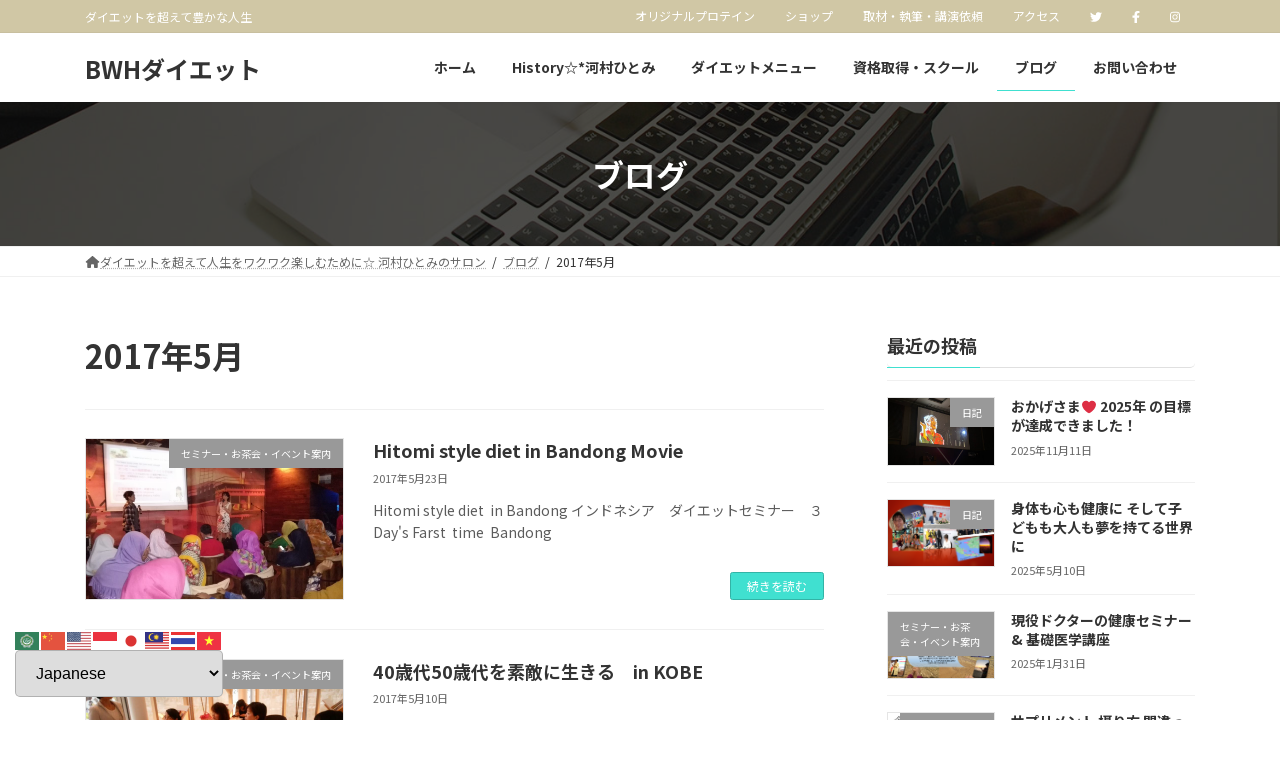

--- FILE ---
content_type: text/html; charset=UTF-8
request_url: https://affetto-royal.com/blog/2017/05/
body_size: 27266
content:
<!DOCTYPE html>
<html lang="ja">
<head>
<meta charset="utf-8">
<meta http-equiv="X-UA-Compatible" content="IE=edge">
<meta name="viewport" content="width=device-width, initial-scale=1">
<meta name='robots' content='noindex, follow'/>

	<!-- This site is optimized with the Yoast SEO plugin v20.13 - https://yoast.com/wordpress/plugins/seo/ -->
	<title>5月 2017 - BWHダイエット</title>
	<meta property="og:locale" content="ja_JP"/>
	<meta property="og:type" content="website"/>
	<meta property="og:title" content="5月 2017 - BWHダイエット"/>
	<meta property="og:url" content="https://affetto-royal.com/blog/2017/05/"/>
	<meta property="og:site_name" content="BWHダイエット"/>
	<meta name="twitter:card" content="summary_large_image"/>
	<script type="application/ld+json" class="yoast-schema-graph">{"@context":"https://schema.org","@graph":[{"@type":"CollectionPage","@id":"https://affetto-royal.com/blog/2017/05/","url":"https://affetto-royal.com/blog/2017/05/","name":"5月 2017 - BWHダイエット","isPartOf":{"@id":"https://affetto-royal.com/#website"},"primaryImageOfPage":{"@id":"https://affetto-royal.com/blog/2017/05/#primaryimage"},"image":{"@id":"https://affetto-royal.com/blog/2017/05/#primaryimage"},"thumbnailUrl":"https://affetto-royal.com/wp-content/uploads/2017/05/IMG_20170420_132828-scaled.jpg","breadcrumb":{"@id":"https://affetto-royal.com/blog/2017/05/#breadcrumb"},"inLanguage":"ja"},{"@type":"ImageObject","inLanguage":"ja","@id":"https://affetto-royal.com/blog/2017/05/#primaryimage","url":"https://affetto-royal.com/wp-content/uploads/2017/05/IMG_20170420_132828-scaled.jpg","contentUrl":"https://affetto-royal.com/wp-content/uploads/2017/05/IMG_20170420_132828-scaled.jpg","width":2560,"height":1920,"caption":"dav"},{"@type":"BreadcrumbList","@id":"https://affetto-royal.com/blog/2017/05/#breadcrumb","itemListElement":[{"@type":"ListItem","position":1,"name":"Home","item":"https://affetto-royal.com/"},{"@type":"ListItem","position":2,"name":"Archives for 5月 2017"}]},{"@type":"WebSite","@id":"https://affetto-royal.com/#website","url":"https://affetto-royal.com/","name":"BWHダイエット","description":"ダイエットを超えて豊かな人生","potentialAction":[{"@type":"SearchAction","target":{"@type":"EntryPoint","urlTemplate":"https://affetto-royal.com/?s={search_term_string}"},"query-input":"required name=search_term_string"}],"inLanguage":"ja"}]}</script>
	<!-- / Yoast SEO plugin. -->


<link rel='dns-prefetch' href='//www.google.com'/>
<link rel="alternate" type="application/rss+xml" title="BWHダイエット &raquo; フィード" href="https://affetto-royal.com/feed/"/>
<link rel="alternate" type="application/rss+xml" title="BWHダイエット &raquo; コメントフィード" href="https://affetto-royal.com/comments/feed/"/>
<meta name="description" content="2017年5月 の記事 BWHダイエット ダイエットを超えて豊かな人生"/><script type="text/javascript">window._wpemojiSettings={"baseUrl":"https:\/\/s.w.org\/images\/core\/emoji\/14.0.0\/72x72\/","ext":".png","svgUrl":"https:\/\/s.w.org\/images\/core\/emoji\/14.0.0\/svg\/","svgExt":".svg","source":{"concatemoji":"https:\/\/affetto-royal.com\/wp-includes\/js\/wp-emoji-release.min.js?ver=6.3.7"}};!function(i,n){var o,s,e;function c(e){try{var t={supportTests:e,timestamp:(new Date).valueOf()};sessionStorage.setItem(o,JSON.stringify(t))}catch(e){}}function p(e,t,n){e.clearRect(0,0,e.canvas.width,e.canvas.height),e.fillText(t,0,0);var t=new Uint32Array(e.getImageData(0,0,e.canvas.width,e.canvas.height).data),r=(e.clearRect(0,0,e.canvas.width,e.canvas.height),e.fillText(n,0,0),new Uint32Array(e.getImageData(0,0,e.canvas.width,e.canvas.height).data));return t.every(function(e,t){return e===r[t]})}function u(e,t,n){switch(t){case"flag":return n(e,"\ud83c\udff3\ufe0f\u200d\u26a7\ufe0f","\ud83c\udff3\ufe0f\u200b\u26a7\ufe0f")?!1:!n(e,"\ud83c\uddfa\ud83c\uddf3","\ud83c\uddfa\u200b\ud83c\uddf3")&&!n(e,"\ud83c\udff4\udb40\udc67\udb40\udc62\udb40\udc65\udb40\udc6e\udb40\udc67\udb40\udc7f","\ud83c\udff4\u200b\udb40\udc67\u200b\udb40\udc62\u200b\udb40\udc65\u200b\udb40\udc6e\u200b\udb40\udc67\u200b\udb40\udc7f");case"emoji":return!n(e,"\ud83e\udef1\ud83c\udffb\u200d\ud83e\udef2\ud83c\udfff","\ud83e\udef1\ud83c\udffb\u200b\ud83e\udef2\ud83c\udfff")}return!1}function f(e,t,n){var r="undefined"!=typeof WorkerGlobalScope&&self instanceof WorkerGlobalScope?new OffscreenCanvas(300,150):i.createElement("canvas"),a=r.getContext("2d",{willReadFrequently:!0}),o=(a.textBaseline="top",a.font="600 32px Arial",{});return e.forEach(function(e){o[e]=t(a,e,n)}),o}function t(e){var t=i.createElement("script");t.src=e,t.defer=!0,i.head.appendChild(t)}"undefined"!=typeof Promise&&(o="wpEmojiSettingsSupports",s=["flag","emoji"],n.supports={everything:!0,everythingExceptFlag:!0},e=new Promise(function(e){i.addEventListener("DOMContentLoaded",e,{once:!0})}),new Promise(function(t){var n=function(){try{var e=JSON.parse(sessionStorage.getItem(o));if("object"==typeof e&&"number"==typeof e.timestamp&&(new Date).valueOf()<e.timestamp+604800&&"object"==typeof e.supportTests)return e.supportTests}catch(e){}return null}();if(!n){if("undefined"!=typeof Worker&&"undefined"!=typeof OffscreenCanvas&&"undefined"!=typeof URL&&URL.createObjectURL&&"undefined"!=typeof Blob)try{var e="postMessage("+f.toString()+"("+[JSON.stringify(s),u.toString(),p.toString()].join(",")+"));",r=new Blob([e],{type:"text/javascript"}),a=new Worker(URL.createObjectURL(r),{name:"wpTestEmojiSupports"});return void(a.onmessage=function(e){c(n=e.data),a.terminate(),t(n)})}catch(e){}c(n=f(s,u,p))}t(n)}).then(function(e){for(var t in e)n.supports[t]=e[t],n.supports.everything=n.supports.everything&&n.supports[t],"flag"!==t&&(n.supports.everythingExceptFlag=n.supports.everythingExceptFlag&&n.supports[t]);n.supports.everythingExceptFlag=n.supports.everythingExceptFlag&&!n.supports.flag,n.DOMReady=!1,n.readyCallback=function(){n.DOMReady=!0}}).then(function(){return e}).then(function(){var e;n.supports.everything||(n.readyCallback(),(e=n.source||{}).concatemoji?t(e.concatemoji):e.wpemoji&&e.twemoji&&(t(e.twemoji),t(e.wpemoji)))}))}((window,document),window._wpemojiSettings);</script>
<style type="text/css">
img.wp-smiley,
img.emoji {
	display: inline !important;
	border: none !important;
	box-shadow: none !important;
	height: 1em !important;
	width: 1em !important;
	margin: 0 0.07em !important;
	vertical-align: -0.1em !important;
	background: none !important;
	padding: 0 !important;
}
</style>
	<link rel='stylesheet' id='snow-monkey-blocks/child-pages/nopro-css' href='https://affetto-royal.com/wp-content/plugins/snow-monkey-blocks/dist/blocks/child-pages/nopro.css?ver=1691564691' type='text/css' media='all'/>
<link rel='stylesheet' id='snow-monkey-blocks/contents-outline/nopro-css' href='https://affetto-royal.com/wp-content/plugins/snow-monkey-blocks/dist/blocks/contents-outline/nopro.css?ver=1691564691' type='text/css' media='all'/>
<link rel='stylesheet' id='snow-monkey-blocks/like-me-box/nopro-css' href='https://affetto-royal.com/wp-content/plugins/snow-monkey-blocks/dist/blocks/like-me-box/nopro.css?ver=1691564691' type='text/css' media='all'/>
<link rel='stylesheet' id='snow-monkey-blocks/pickup-slider/nopro-css' href='https://affetto-royal.com/wp-content/plugins/snow-monkey-blocks/dist/blocks/pickup-slider/nopro.css?ver=1691564691' type='text/css' media='all'/>
<link rel='stylesheet' id='snow-monkey-blocks/recent-posts/nopro-css' href='https://affetto-royal.com/wp-content/plugins/snow-monkey-blocks/dist/blocks/recent-posts/nopro.css?ver=1691564691' type='text/css' media='all'/>
<link rel='stylesheet' id='snow-monkey-blocks/rss/nopro-css' href='https://affetto-royal.com/wp-content/plugins/snow-monkey-blocks/dist/blocks/rss/nopro.css?ver=1691564691' type='text/css' media='all'/>
<link rel='stylesheet' id='snow-monkey-blocks/taxonomy-posts/nopro-css' href='https://affetto-royal.com/wp-content/plugins/snow-monkey-blocks/dist/blocks/taxonomy-posts/nopro.css?ver=1691564691' type='text/css' media='all'/>
<link rel='stylesheet' id='snow-monkey-blocks/taxonomy-terms/nopro-css' href='https://affetto-royal.com/wp-content/plugins/snow-monkey-blocks/dist/blocks/taxonomy-terms/nopro.css?ver=1691564691' type='text/css' media='all'/>
<link rel='stylesheet' id='vkExUnit_common_style-css' href='https://affetto-royal.com/wp-content/plugins/vk-all-in-one-expansion-unit/assets/css/vkExUnit_style.css?ver=9.81.2.0' type='text/css' media='all'/>
<style id='vkExUnit_common_style-inline-css' type='text/css'>
:root {--ver_page_top_button_url:url(https://affetto-royal.com/wp-content/plugins/vk-all-in-one-expansion-unit/assets/images/to-top-btn-icon.svg);}@font-face {font-weight: normal;font-style: normal;font-family: "vk_sns";src: url("https://affetto-royal.com/wp-content/plugins/vk-all-in-one-expansion-unit/inc/sns/icons/fonts/vk_sns.eot?-bq20cj");src: url("https://affetto-royal.com/wp-content/plugins/vk-all-in-one-expansion-unit/inc/sns/icons/fonts/vk_sns.eot?#iefix-bq20cj") format("embedded-opentype"),url("https://affetto-royal.com/wp-content/plugins/vk-all-in-one-expansion-unit/inc/sns/icons/fonts/vk_sns.woff?-bq20cj") format("woff"),url("https://affetto-royal.com/wp-content/plugins/vk-all-in-one-expansion-unit/inc/sns/icons/fonts/vk_sns.ttf?-bq20cj") format("truetype"),url("https://affetto-royal.com/wp-content/plugins/vk-all-in-one-expansion-unit/inc/sns/icons/fonts/vk_sns.svg?-bq20cj#vk_sns") format("svg");}
</style>
<link rel='stylesheet' id='vk-header-top-css' href='https://affetto-royal.com/wp-content/plugins/lightning-g3-pro-unit/inc/header-top/package/css/header-top.css?ver=0.1.1' type='text/css' media='all'/>
<style id='vk-header-top-inline-css' type='text/css'>
/* Header Top */.header-top{color:#ffffff;background-color:#d0c7a5;}.header-top .nav li a{color:#ffffff;}
</style>
<link rel='stylesheet' id='wp-block-library-css' href='https://affetto-royal.com/wp-includes/css/dist/block-library/style.min.css?ver=6.3.7' type='text/css' media='all'/>
<style id='wp-block-library-inline-css' type='text/css'>
.vk-cols--reverse{flex-direction:row-reverse}.vk-cols--hasbtn{margin-bottom:0}.vk-cols--hasbtn>.row>.vk_gridColumn_item,.vk-cols--hasbtn>.wp-block-column{position:relative;padding-bottom:3em;margin-bottom:var(--vk-margin-block-bottom)}.vk-cols--hasbtn>.row>.vk_gridColumn_item>.wp-block-buttons,.vk-cols--hasbtn>.row>.vk_gridColumn_item>.vk_button,.vk-cols--hasbtn>.wp-block-column>.wp-block-buttons,.vk-cols--hasbtn>.wp-block-column>.vk_button{position:absolute;bottom:0;width:100%}.vk-cols--fit.wp-block-columns{gap:0}.vk-cols--fit.wp-block-columns,.vk-cols--fit.wp-block-columns:not(.is-not-stacked-on-mobile){margin-top:0;margin-bottom:0;justify-content:space-between}.vk-cols--fit.wp-block-columns>.wp-block-column *:last-child,.vk-cols--fit.wp-block-columns:not(.is-not-stacked-on-mobile)>.wp-block-column *:last-child{margin-bottom:0}.vk-cols--fit.wp-block-columns>.wp-block-column>.wp-block-cover,.vk-cols--fit.wp-block-columns:not(.is-not-stacked-on-mobile)>.wp-block-column>.wp-block-cover{margin-top:0}.vk-cols--fit.wp-block-columns.has-background,.vk-cols--fit.wp-block-columns:not(.is-not-stacked-on-mobile).has-background{padding:0}@media(max-width: 599px){.vk-cols--fit.wp-block-columns:not(.has-background)>.wp-block-column:not(.has-background),.vk-cols--fit.wp-block-columns:not(.is-not-stacked-on-mobile):not(.has-background)>.wp-block-column:not(.has-background){padding-left:0 !important;padding-right:0 !important}}@media(min-width: 782px){.vk-cols--fit.wp-block-columns .block-editor-block-list__block.wp-block-column:not(:first-child),.vk-cols--fit.wp-block-columns>.wp-block-column:not(:first-child),.vk-cols--fit.wp-block-columns:not(.is-not-stacked-on-mobile) .block-editor-block-list__block.wp-block-column:not(:first-child),.vk-cols--fit.wp-block-columns:not(.is-not-stacked-on-mobile)>.wp-block-column:not(:first-child){margin-left:0}}@media(min-width: 600px)and (max-width: 781px){.vk-cols--fit.wp-block-columns .wp-block-column:nth-child(2n),.vk-cols--fit.wp-block-columns:not(.is-not-stacked-on-mobile) .wp-block-column:nth-child(2n){margin-left:0}.vk-cols--fit.wp-block-columns .wp-block-column:not(:only-child),.vk-cols--fit.wp-block-columns:not(.is-not-stacked-on-mobile) .wp-block-column:not(:only-child){flex-basis:50% !important}}.vk-cols--fit--gap1.wp-block-columns{gap:1px}@media(min-width: 600px)and (max-width: 781px){.vk-cols--fit--gap1.wp-block-columns .wp-block-column:not(:only-child){flex-basis:calc(50% - 1px) !important}}.vk-cols--fit.vk-cols--grid>.block-editor-block-list__block,.vk-cols--fit.vk-cols--grid>.wp-block-column,.vk-cols--fit.vk-cols--grid:not(.is-not-stacked-on-mobile)>.block-editor-block-list__block,.vk-cols--fit.vk-cols--grid:not(.is-not-stacked-on-mobile)>.wp-block-column{flex-basis:50%;box-sizing:border-box}@media(max-width: 599px){.vk-cols--fit.vk-cols--grid.vk-cols--grid--alignfull>.wp-block-column:nth-child(2)>.wp-block-cover,.vk-cols--fit.vk-cols--grid:not(.is-not-stacked-on-mobile).vk-cols--grid--alignfull>.wp-block-column:nth-child(2)>.wp-block-cover{width:100vw;margin-right:calc((100% - 100vw)/2);margin-left:calc((100% - 100vw)/2)}}@media(min-width: 600px){.vk-cols--fit.vk-cols--grid.vk-cols--grid--alignfull>.wp-block-column:nth-child(2)>.wp-block-cover,.vk-cols--fit.vk-cols--grid:not(.is-not-stacked-on-mobile).vk-cols--grid--alignfull>.wp-block-column:nth-child(2)>.wp-block-cover{margin-right:calc(100% - 50vw);width:50vw}}@media(min-width: 600px){.vk-cols--fit.vk-cols--grid.vk-cols--grid--alignfull.vk-cols--reverse>.wp-block-column,.vk-cols--fit.vk-cols--grid:not(.is-not-stacked-on-mobile).vk-cols--grid--alignfull.vk-cols--reverse>.wp-block-column{margin-left:0;margin-right:0}.vk-cols--fit.vk-cols--grid.vk-cols--grid--alignfull.vk-cols--reverse>.wp-block-column:nth-child(2)>.wp-block-cover,.vk-cols--fit.vk-cols--grid:not(.is-not-stacked-on-mobile).vk-cols--grid--alignfull.vk-cols--reverse>.wp-block-column:nth-child(2)>.wp-block-cover{margin-left:calc(100% - 50vw)}}.vk-cols--menu h2,.vk-cols--menu h3,.vk-cols--menu h4,.vk-cols--menu h5{margin-bottom:.2em;text-shadow:#000 0 0 10px}.vk-cols--menu h2:first-child,.vk-cols--menu h3:first-child,.vk-cols--menu h4:first-child,.vk-cols--menu h5:first-child{margin-top:0}.vk-cols--menu p{margin-bottom:1rem;text-shadow:#000 0 0 10px}.vk-cols--menu .wp-block-cover__inner-container:last-child{margin-bottom:0}.vk-cols--fitbnrs .wp-block-column .wp-block-cover:hover img{filter:unset}.vk-cols--fitbnrs .wp-block-column .wp-block-cover:hover{background-color:unset}.vk-cols--fitbnrs .wp-block-column .wp-block-cover:hover .wp-block-cover__image-background{filter:unset !important}.vk-cols--fitbnrs .wp-block-cover__inner-container{position:absolute;height:100%;width:100%}.vk-cols--fitbnrs .vk_button{height:100%;margin:0}.vk-cols--fitbnrs .vk_button .vk_button_btn,.vk-cols--fitbnrs .vk_button .btn{height:100%;width:100%;border:none;box-shadow:none;background-color:unset;transition:unset}.vk-cols--fitbnrs .vk_button .vk_button_btn:hover,.vk-cols--fitbnrs .vk_button .btn:hover{transition:unset}.vk-cols--fitbnrs .vk_button .vk_button_btn:after,.vk-cols--fitbnrs .vk_button .btn:after{border:none}.vk-cols--fitbnrs .vk_button .vk_button_link_txt{width:100%;position:absolute;top:50%;left:50%;transform:translateY(-50%) translateX(-50%);font-size:2rem;text-shadow:#000 0 0 10px}.vk-cols--fitbnrs .vk_button .vk_button_link_subCaption{width:100%;position:absolute;top:calc(50% + 2.2em);left:50%;transform:translateY(-50%) translateX(-50%);text-shadow:#000 0 0 10px}@media(min-width: 992px){.vk-cols--media.wp-block-columns{gap:3rem;--wp--style--block-gap: 3rem}}.vk-fit-map iframe{position:relative;margin-bottom:0;display:block;max-height:400px;width:100vw}.vk-fit-map.alignfull div[class*=__inner-container],.vk-fit-map.alignwide div[class*=__inner-container]{max-width:100%}:root{--vk-color-th-bg-bright: rgba( 0, 0, 0, 0.05 )}.vk-table--th--width25 :where(tr>*:first-child){width:25%}.vk-table--th--width30 :where(tr>*:first-child){width:30%}.vk-table--th--width35 :where(tr>*:first-child){width:35%}.vk-table--th--width40 :where(tr>*:first-child){width:40%}.vk-table--th--bg-bright :where(tr>*:first-child){background-color:var(--vk-color-th-bg-bright)}@media(max-width: 599px){.vk-table--mobile-block :is(th,td){width:100%;display:block;border-top:none}}.vk-table--width--th25 :where(tr>*:first-child){width:25%}.vk-table--width--th30 :where(tr>*:first-child){width:30%}.vk-table--width--th35 :where(tr>*:first-child){width:35%}.vk-table--width--th40 :where(tr>*:first-child){width:40%}.no-margin{margin:0}@media(max-width: 599px){.wp-block-image.vk-aligncenter--mobile>.alignright{float:none;margin-left:auto;margin-right:auto}.vk-no-padding-horizontal--mobile{padding-left:0 !important;padding-right:0 !important}}
/* VK Color Palettes */:root{ --vk-color-primary:#40e0d0}:root .has-vk-color-primary-color { color:var(--vk-color-primary); }:root .has-vk-color-primary-background-color { background-color:var(--vk-color-primary); }:root .has-vk-color-primary-border-color { border-color:var(--vk-color-primary); }:root{ --vk-color-primary-dark:#33b3a6}:root .has-vk-color-primary-dark-color { color:var(--vk-color-primary-dark); }:root .has-vk-color-primary-dark-background-color { background-color:var(--vk-color-primary-dark); }:root .has-vk-color-primary-dark-border-color { border-color:var(--vk-color-primary-dark); }:root{ --vk-color-primary-vivid:#46f6e4}:root .has-vk-color-primary-vivid-color { color:var(--vk-color-primary-vivid); }:root .has-vk-color-primary-vivid-background-color { background-color:var(--vk-color-primary-vivid); }:root .has-vk-color-primary-vivid-border-color { border-color:var(--vk-color-primary-vivid); }:root{ --vk-color-custom-1:#40e0d0}:root .has-vk-color-custom-1-color { color:var(--vk-color-custom-1); }:root .has-vk-color-custom-1-background-color { background-color:var(--vk-color-custom-1); }:root .has-vk-color-custom-1-border-color { border-color:var(--vk-color-custom-1); }:root{ --vk-color-custom-2:#d0c7a5}:root .has-vk-color-custom-2-color { color:var(--vk-color-custom-2); }:root .has-vk-color-custom-2-background-color { background-color:var(--vk-color-custom-2); }:root .has-vk-color-custom-2-border-color { border-color:var(--vk-color-custom-2); }
</style>
<style id='snow-monkey-blocks-accordion-style-inline-css' type='text/css'>
.smb-accordion{--smb-accordion--gap:var(--_margin-1);--smb-accordion--title-background-color:var(--_lighter-color-gray)}.smb-accordion>*+*{margin-top:var(--smb-accordion--gap)}.smb-accordion__item{position:relative}.smb-accordion__item__title{align-items:center;background-color:var(--smb-accordion--title-background-color);display:flex;padding:calc(var(--_padding-1)*.5) var(--_padding-1)}.smb-accordion__item__title__label{flex:1 1 auto}.smb-accordion__item__title__icon{--_transition-duration:var(--_global--transition-duration);--_transition-function-timing:var(--_global--transition-function-timing);--_transition-delay:var(--_global--transition-delay);flex:0 0 auto;margin-left:var(--_margin-1);transition:transform var(--_transition-duration) var(--_transition-function-timing) var(--_transition-delay)}.smb-accordion__item__control{-webkit-appearance:none!important;appearance:none!important;bottom:0!important;cursor:pointer!important;display:block!important;height:100%!important;left:0!important;opacity:0!important;outline:none!important;position:absolute!important;right:0!important;top:0!important;width:100%!important;z-index:1!important}.smb-accordion__item__control:focus-visible{opacity:1!important;outline:1px solid!important}.smb-accordion__item__body{display:none;padding:var(--_padding1);position:relative;z-index:2}.smb-accordion .smb-accordion__item__control:checked+.smb-accordion__item__body,.smb-accordion .smb-accordion__item__control:checked+.smb-accordion__item__title+.smb-accordion__item__body{display:block}.smb-accordion .smb-accordion__item__control:checked+.smb-accordion__item__title>.smb-accordion__item__title__icon{transform:rotate(180deg)}:where(.smb-accordion__item__body.is-layout-constrained>*){--wp--style--global--content-size:100%;--wp--style--global--wide-size:100%}
</style>
<style id='snow-monkey-blocks-alert-style-inline-css' type='text/css'>
.smb-alert{--smb-alert--border-radius:var(--_global--border-radius);--smb-alert--background-color:#fff9e6;--smb-alert--border-color:#fff3cd;--smb-alert--color:#5a4d26;--smb-alert--padding:var(--_padding1);--smb-alert--icon-color:#ffc81a;--smb-alert--warning-background-color:#ffede6;--smb-alert--warning-border-color:#ffdacd;--smb-alert--warning-color:#361f17;--smb-alert--warning-icon-color:#ff561a;--smb-alert--success-background-color:#f4ffe6;--smb-alert--success-border-color:#dfffb3;--smb-alert--success-color:#28321b;--smb-alert--success-icon-color:#84e600;--smb-alert--remark-background-color:var(--_lightest-color-gray);--smb-alert--remark-border-color:var(--_lighter-color-gray);--smb-alert--remark-color:var(--_color-text);--smb-alert--remark-icon-color:var(--_color-gray);background-color:var(--smb-alert--background-color);border:1px solid var(--smb-alert--border-color);border-radius:var(--smb-alert--border-radius);color:var(--smb-alert--color);display:block;padding:var(--smb-alert--padding)}.smb-alert .svg-inline--fa{color:var(--smb-alert--icon-color)}.smb-alert--warning{--smb-alert--background-color:var(--smb-alert--warning-background-color);--smb-alert--border-color:var(--smb-alert--warning-border-color);--smb-alert--color:var(--smb-alert--warning-color);--smb-alert--icon-color:var(--smb-alert--warning-icon-color)}.smb-alert--success{--smb-alert--background-color:var(--smb-alert--success-background-color);--smb-alert--border-color:var(--smb-alert--success-border-color);--smb-alert--color:var(--smb-alert--success-color);--smb-alert--icon-color:var(--smb-alert--success-icon-color)}.smb-alert--remark{--smb-alert--background-color:var(--smb-alert--remark-background-color);--smb-alert--border-color:var(--smb-alert--remark-border-color);--smb-alert--color:var(--smb-alert--remark-color);--smb-alert--icon-color:var(--smb-alert--remark-icon-color)}.smb-alert__title{align-items:center;display:flex;margin-bottom:var(--_margin-1);position:relative}.smb-alert__title .svg-inline--fa{--_font-size-level:3;flex:0 0 auto;font-size:var(--_fluid-font-size);height:1em;line-height:var(--_line-height);margin-right:var(--_margin-2);position:relative;top:-1px}:where(.smb-alert__body.is-layout-constrained>*){--wp--style--global--content-size:100%;--wp--style--global--wide-size:100%}
</style>
<link rel='stylesheet' id='snow-monkey-blocks-balloon-style-css' href='https://affetto-royal.com/wp-content/plugins/snow-monkey-blocks/dist/blocks/balloon/style.css?ver=6.3.7' type='text/css' media='all'/>
<style id='snow-monkey-blocks-box-style-inline-css' type='text/css'>
.smb-box{--smb-box--background-color:#0000;--smb-box--background-image:initial;--smb-box--background-opacity:1;--smb-box--border-color:var(--_lighter-color-gray);--smb-box--border-width:0px;--smb-box--border-radius:var(--_global--border-radius);--smb-box--box-shadow:initial;--smb-box--color:inherit;--smb-box--padding:var(--_padding1);border-radius:var(--smb-box--border-radius);border-width:0;box-shadow:var(--smb-box--box-shadow);color:var(--smb-box--color);overflow:visible;padding:var(--smb-box--padding);position:relative}.smb-box--p-s{--smb-box--padding:var(--_padding-1)}.smb-box--p-l{--smb-box--padding:var(--_padding2)}.smb-box__background{background-color:var(--smb-box--background-color);background-image:var(--smb-box--background-image);border:var(--smb-box--border-width) solid var(--smb-box--border-color);border-radius:var(--smb-box--border-radius);bottom:0;display:block;left:0;opacity:var(--smb-box--background-opacity);position:absolute;right:0;top:0}.smb-box__body{position:relative}:where(.smb-box__body.is-layout-constrained>*){--wp--style--global--content-size:100%;--wp--style--global--wide-size:100%}
</style>
<style id='snow-monkey-blocks-btn-style-inline-css' type='text/css'>
.smb-btn{--smb-btn--background-color:var(--wp--preset--color--black);--smb-btn--background-image:initial;--smb-btn--border:none;--smb-btn--border-radius:var(--_global--border-radius);--smb-btn--color:var(--wp--preset--color--white);--smb-btn--padding:var(--_padding-1);--smb-btn--padding-vertical:calc(var(--smb-btn--padding)*0.5);--smb-btn--padding-horizontal:var(--smb-btn--padding);--smb-btn--style--ghost--border-color:var(--smb-btn--background-color,currentColor);--smb-btn--style--ghost--color:currentColor;--smb-btn--style--text--color:currentColor;--_transition-duration:var(--_global--transition-duration);--_transition-function-timing:var(--_global--transition-function-timing);--_transition-delay:var(--_global--transition-delay);background-color:var(--smb-btn--background-color);background-image:var(--smb-btn--background-image);border:var(--smb-btn--border);border-radius:var(--smb-btn--border-radius);color:var(--smb-btn--color);display:inline-flex;justify-content:center;margin:0;max-width:100%;padding:var(--smb-btn--padding-vertical) var(--smb-btn--padding-horizontal);text-decoration:none;transition:all var(--_transition-duration) var(--_transition-function-timing) var(--_transition-delay);white-space:nowrap}.smb-btn__label{color:currentColor;white-space:inherit!important}.smb-btn--little-wider{--smb-btn--padding-horizontal:var(--_padding2)}.smb-btn--wider{--smb-btn--padding-horizontal:var(--_padding3)}.smb-btn--full,.smb-btn--more-wider{width:100%}.smb-btn--wrap{white-space:normal}.smb-btn-wrapper.is-style-ghost .smb-btn{--smb-btn--color:var(--smb-btn--style--ghost--color);background-color:initial;border:1px solid var(--smb-btn--style--ghost--border-color)}.smb-btn-wrapper.is-style-ghost .smb-btn[style*="background-color:"]{background-color:initial!important}.smb-btn-wrapper.is-style-text .smb-btn{--smb-btn--background-color:#0000;--smb-btn--color:var(--smb-btn--style--text--color);border:none}.aligncenter .smb-btn-wrapper,.smb-btn-wrapper.aligncenter{text-align:center}@media (min-width:640px){.smb-btn--more-wider{--smb-btn--padding-horizontal:var(--_padding4);display:inline-block;width:auto}}@media (hover:hover) and (pointer:fine){.smb-btn:active,.smb-btn:focus,.smb-btn:hover{filter:brightness(90%)}}
</style>
<link rel='stylesheet' id='snow-monkey-blocks-btn-box-style-css' href='https://affetto-royal.com/wp-content/plugins/snow-monkey-blocks/dist/blocks/btn-box/style.css?ver=1691564691' type='text/css' media='all'/>
<style id='snow-monkey-blocks-buttons-style-inline-css' type='text/css'>
.smb-buttons{--smb-buttons--gap:var(--_margin1);display:flex;flex-wrap:wrap;gap:var(--smb-buttons--gap)}.smb-buttons.has-text-align-left,.smb-buttons.is-content-justification-left{justify-content:flex-start}.smb-buttons.has-text-align-center,.smb-buttons.is-content-justification-center{justify-content:center}.smb-buttons.has-text-align-right,.smb-buttons.is-content-justification-right{justify-content:flex-end}.smb-buttons.is-content-justification-space-between{justify-content:space-between}.smb-buttons>.smb-btn-wrapper{flex:0 1 auto;margin:0}.smb-buttons>.smb-btn-wrapper--full{flex:1 1 auto}@media not all and (min-width:640px){.smb-buttons>.smb-btn-wrapper--more-wider{flex:1 1 auto}}
</style>
<link rel='stylesheet' id='snow-monkey-blocks-categories-list-style-css' href='https://affetto-royal.com/wp-content/plugins/snow-monkey-blocks/dist/blocks/categories-list/style.css?ver=6.3.7' type='text/css' media='all'/>
<style id='snow-monkey-blocks-container-style-inline-css' type='text/css'>
.smb-container__body{margin-left:auto;margin-right:auto;max-width:100%}.smb-container--no-gutters{padding-left:0!important;padding-right:0!important}:where(.smb-container__body.is-layout-constrained>*){--wp--style--global--content-size:100%;--wp--style--global--wide-size:100%}
</style>
<style id='snow-monkey-blocks-countdown-style-inline-css' type='text/css'>
.smb-countdown{--smb-countdown--gap:var(--_margin-2);--smb-countdown--numeric-color:currentColor;--smb-countdown--clock-color:currentColor}.smb-countdown__list{align-items:center;align-self:center;display:flex;flex-direction:row;flex-wrap:wrap;list-style-type:none;margin-left:0;padding-left:0}.smb-countdown__list-item{margin:0 var(--smb-countdown--gap);text-align:center}.smb-countdown__list-item:first-child{margin-left:0}.smb-countdown__list-item:last-child{margin-right:0}.smb-countdown__list-item__numeric{--_font-size-level:3;color:var(--smb-countdown--numeric-color);display:block;font-size:var(--_fluid-font-size);font-weight:700;line-height:var(--_line-height)}.smb-countdown__list-item__clock{--_font-size-level:-1;color:var(--smb-countdown--clock-color);display:block;font-size:var(--_font-size);line-height:var(--_line-height)}.smb-countdown .align-center{justify-content:center}.smb-countdown .align-left{justify-content:flex-start}.smb-countdown .align-right{justify-content:flex-end}.is-style-inline .smb-countdown__list-item__clock,.is-style-inline .smb-countdown__list-item__numeric{display:inline}
</style>
<style id='snow-monkey-blocks-directory-structure-style-inline-css' type='text/css'>
.smb-directory-structure{--smb-directory-structure--background-color:var(--_lightest-color-gray);--smb-directory-structure--padding:var(--_padding1);--smb-directory-structure--gap:var(--_margin-2);--smb-directory-structure--icon-color:currentColor;background-color:var(--smb-directory-structure--background-color);overflow-x:auto;overflow-y:hidden;padding:var(--smb-directory-structure--padding)}.smb-directory-structure>*+*{margin-top:var(--smb-directory-structure--gap)}.smb-directory-structure__item{--smb-directory-structure--icon-color:currentColor}.smb-directory-structure__item p{align-items:flex-start;display:flex;flex-wrap:nowrap}.smb-directory-structure .fa-fw{color:var(--smb-directory-structure--icon-color);width:auto}.smb-directory-structure__item__name{margin-left:.5em;white-space:nowrap}.smb-directory-structure__item__list{margin-left:1.5em}.smb-directory-structure__item__list>*{margin-top:var(--smb-directory-structure--gap)}
</style>
<style id='snow-monkey-blocks-evaluation-star-style-inline-css' type='text/css'>
.smb-evaluation-star{--smb-evaluation-star--gap:var(--_margin-2);--smb-evaluation-star--icon-color:#f9bb2d;--smb-evaluation-star--numeric-color:currentColor;align-items:center;display:flex;gap:var(--smb-evaluation-star--gap)}.smb-evaluation-star--title-right .smb-evaluation-star__title{order:1}.smb-evaluation-star__body{display:inline-flex;gap:var(--smb-evaluation-star--gap)}.smb-evaluation-star__numeric{color:var(--smb-evaluation-star--numeric-color);font-weight:700}.smb-evaluation-star__numeric--right{order:1}.smb-evaluation-star__icon{color:var(--smb-evaluation-star--icon-color);display:inline-block}
</style>
<style id='snow-monkey-blocks-faq-style-inline-css' type='text/css'>
.smb-faq{--smb-faq--border-color:var(--_lighter-color-gray);--smb-faq--label-color:initial;--smb-faq--item-gap:var(--_margin1);--smb-faq--item-question-label-color:currentColor;--smb-faq--item-answer-label-color:currentColor;border-top:1px solid var(--smb-faq--border-color)}.smb-faq__item{border-bottom:1px solid var(--smb-faq--border-color);padding:var(--_padding1) 0}.smb-faq__item__answer,.smb-faq__item__question{display:flex;flex-direction:row;flex-wrap:nowrap}.smb-faq__item__answer__label,.smb-faq__item__question__label{--_font-size-level:3;flex:0 0 0%;font-size:var(--_fluid-font-size);font-weight:400;line-height:var(--_line-height);line-height:1.05;margin-right:var(--smb-faq--item-gap);min-width:.8em}.smb-faq__item__answer__body,.smb-faq__item__question__body{flex:1 1 auto}.smb-faq__item__question{font-weight:700;margin:0 0 var(--smb-faq--item-gap)}.smb-faq__item__question__label{color:var(--smb-faq--item-question-label-color)}.smb-faq__item__answer__label{color:var(--smb-faq--item-answer-label-color)}:where(.smb-faq__item__answer__body.is-layout-constrained>*){--wp--style--global--content-size:100%;--wp--style--global--wide-size:100%}
</style>
<style id='snow-monkey-blocks-flex-style-inline-css' type='text/css'>
.smb-flex{--smb-flex--box-shadow:none;box-shadow:var(--smb-flex--box-shadow);flex-direction:column}.smb-flex.is-horizontal{flex-direction:row}.smb-flex.is-vertical{flex-direction:column}.smb-flex>*{--smb--flex-grow:0;--smb--flex-shrink:1;--smb--flex-basis:auto;flex-basis:var(--smb--flex-basis);flex-grow:var(--smb--flex-grow);flex-shrink:var(--smb--flex-shrink);min-width:0}.smb-flex.is-layout-flex{gap:0}
</style>
<style id='snow-monkey-blocks-grid-style-inline-css' type='text/css'>
.smb-grid{--smb-grid--gap:0px;--smb-grid--column-auto-repeat:auto-fit;--smb-grid--columns:1;--smb-grid--column-min-width:250px;--smb-grid--grid-template-columns:none;--smb-grid--rows:1;--smb-grid--grid-template-rows:none;display:grid;gap:var(--smb-grid--gap)}.smb-grid>*{--smb--justify-self:stretch;--smb--align-self:stretch;--smb--grid-column:auto;--smb--grid-row:auto;align-self:var(--smb--align-self);grid-column:var(--smb--grid-column);grid-row:var(--smb--grid-row);justify-self:var(--smb--justify-self);margin-bottom:0;margin-top:0;min-width:0}.smb-grid--columns\:columns{grid-template-columns:repeat(var(--smb-grid--columns),1fr)}.smb-grid--columns\:min{grid-template-columns:repeat(var(--smb-grid--column-auto-repeat),minmax(min(var(--smb-grid--column-min-width),100%),1fr))}.smb-grid--columns\:free{grid-template-columns:var(--smb-grid--grid-template-columns)}.smb-grid--rows\:rows{grid-template-rows:repeat(var(--smb-grid--rows),1fr)}.smb-grid--rows\:free{grid-template-rows:var(--smb-grid--grid-template-rows)}
</style>
<link rel='stylesheet' id='snow-monkey-blocks-hero-header-style-css' href='https://affetto-royal.com/wp-content/plugins/snow-monkey-blocks/dist/blocks/hero-header/style.css?ver=6.3.7' type='text/css' media='all'/>
<link rel='stylesheet' id='snow-monkey-blocks-information-style-css' href='https://affetto-royal.com/wp-content/plugins/snow-monkey-blocks/dist/blocks/information/style.css?ver=6.3.7' type='text/css' media='all'/>
<link rel='stylesheet' id='snow-monkey-blocks-items-style-css' href='https://affetto-royal.com/wp-content/plugins/snow-monkey-blocks/dist/blocks/items/style.css?ver=1691564691' type='text/css' media='all'/>
<style id='snow-monkey-blocks-list-style-inline-css' type='text/css'>
.smb-list{--smb-list--gap:var(--_margin-2)}.smb-list ul{list-style:none!important}.smb-list ul *>li:first-child,.smb-list ul li+li{margin-top:var(--smb-list--gap)}.smb-list ul>li{position:relative}.smb-list ul>li .smb-list__icon{left:-1.5em;position:absolute}
</style>
<link rel='stylesheet' id='snow-monkey-blocks-media-text-style-css' href='https://affetto-royal.com/wp-content/plugins/snow-monkey-blocks/dist/blocks/media-text/style.css?ver=6.3.7' type='text/css' media='all'/>
<link rel='stylesheet' id='snow-monkey-blocks-panels-style-css' href='https://affetto-royal.com/wp-content/plugins/snow-monkey-blocks/dist/blocks/panels/style.css?ver=6.3.7' type='text/css' media='all'/>
<style id='snow-monkey-blocks-price-menu-style-inline-css' type='text/css'>
.smb-price-menu{--smb-price-menu--border-color:var(--_lighter-color-gray);--smb-price-menu--item-padding:var(--_padding-1);border-top:1px solid var(--smb-price-menu--border-color)}.smb-price-menu>.smb-price-menu__item{margin-bottom:0;margin-top:0}.smb-price-menu__item{border-bottom:1px solid var(--smb-price-menu--border-color);padding:var(--smb-price-menu--item-padding) 0}@media (min-width:640px){.smb-price-menu__item{align-items:center;display:flex;flex-direction:row;flex-wrap:nowrap;justify-content:space-between}.smb-price-menu__item>*{flex:0 0 auto}}
</style>
<link rel='stylesheet' id='snow-monkey-blocks-pricing-table-style-css' href='https://affetto-royal.com/wp-content/plugins/snow-monkey-blocks/dist/blocks/pricing-table/style.css?ver=1691564691' type='text/css' media='all'/>
<style id='snow-monkey-blocks-rating-box-style-inline-css' type='text/css'>
.smb-rating-box{--smb-rating-box--gap:var(--_margin-1);--smb-rating-box--bar-border-radius:var(--_global--border-radius);--smb-rating-box--bar-background-color:var(--_lighter-color-gray);--smb-rating-box--rating-background-color:#f9bb2d}.smb-rating-box__body>*+*{margin-top:var(--smb-rating-box--gap)}.smb-rating-box__item__title{margin-bottom:var(--_margin-2)}.smb-rating-box__item__evaluation__bar,.smb-rating-box__item__evaluation__rating{border-radius:var(--smb-rating-box--bar-border-radius);height:1rem}.smb-rating-box__item__evaluation__bar{background-color:var(--smb-rating-box--bar-background-color);position:relative}.smb-rating-box__item__evaluation__rating{background-color:var(--smb-rating-box--rating-background-color);left:0;position:absolute;top:0}.smb-rating-box__item__evaluation__numeric{--_font-size-level:-2;font-size:var(--_font-size);line-height:var(--_line-height);position:absolute;right:0;top:-2rem}
</style>
<link rel='stylesheet' id='snow-monkey-blocks-section-style-css' href='https://affetto-royal.com/wp-content/plugins/snow-monkey-blocks/dist/blocks/section/style.css?ver=6.3.7' type='text/css' media='all'/>
<link rel='stylesheet' id='snow-monkey-blocks-section-break-the-grid-style-css' href='https://affetto-royal.com/wp-content/plugins/snow-monkey-blocks/dist/blocks/section-break-the-grid/style.css?ver=1691564691' type='text/css' media='all'/>
<link rel='stylesheet' id='snow-monkey-blocks-section-side-heading-style-css' href='https://affetto-royal.com/wp-content/plugins/snow-monkey-blocks/dist/blocks/section-side-heading/style.css?ver=1691564691' type='text/css' media='all'/>
<link rel='stylesheet' id='snow-monkey-blocks-section-with-bgimage-style-css' href='https://affetto-royal.com/wp-content/plugins/snow-monkey-blocks/dist/blocks/section-with-bgimage/style.css?ver=1691564691' type='text/css' media='all'/>
<link rel='stylesheet' id='snow-monkey-blocks-section-with-bgvideo-style-css' href='https://affetto-royal.com/wp-content/plugins/snow-monkey-blocks/dist/blocks/section-with-bgvideo/style.css?ver=1691564691' type='text/css' media='all'/>
<link rel='stylesheet' id='slick-carousel-css' href='https://affetto-royal.com/wp-content/plugins/snow-monkey-blocks/dist/packages/slick/slick.css?ver=1691564691' type='text/css' media='all'/>
<link rel='stylesheet' id='slick-carousel-theme-css' href='https://affetto-royal.com/wp-content/plugins/snow-monkey-blocks/dist/packages/slick/slick-theme.css?ver=1691564691' type='text/css' media='all'/>
<link rel='stylesheet' id='snow-monkey-blocks-slider-style-css' href='https://affetto-royal.com/wp-content/plugins/snow-monkey-blocks/dist/blocks/slider/style.css?ver=1691564691' type='text/css' media='all'/>
<link rel='stylesheet' id='spider-css' href='https://affetto-royal.com/wp-content/plugins/snow-monkey-blocks/dist/packages/spider/dist/css/spider.css?ver=1691564691' type='text/css' media='all'/>
<link rel='stylesheet' id='snow-monkey-blocks-spider-slider-style-css' href='https://affetto-royal.com/wp-content/plugins/snow-monkey-blocks/dist/blocks/spider-slider/style.css?ver=1691564691' type='text/css' media='all'/>
<link rel='stylesheet' id='snow-monkey-blocks-spider-contents-slider-style-css' href='https://affetto-royal.com/wp-content/plugins/snow-monkey-blocks/dist/blocks/spider-contents-slider/style.css?ver=1691564691' type='text/css' media='all'/>
<link rel='stylesheet' id='snow-monkey-blocks-spider-pickup-slider-style-css' href='https://affetto-royal.com/wp-content/plugins/snow-monkey-blocks/dist/blocks/spider-pickup-slider/style.css?ver=1691564691' type='text/css' media='all'/>
<link rel='stylesheet' id='snow-monkey-blocks-step-style-css' href='https://affetto-royal.com/wp-content/plugins/snow-monkey-blocks/dist/blocks/step/style.css?ver=6.3.7' type='text/css' media='all'/>
<link rel='stylesheet' id='snow-monkey-blocks-tabs-style-css' href='https://affetto-royal.com/wp-content/plugins/snow-monkey-blocks/dist/blocks/tabs/style.css?ver=6.3.7' type='text/css' media='all'/>
<style id='snow-monkey-blocks-taxonomy-terms-style-inline-css' type='text/css'>
.smb-taxonomy-terms.is-style-tag .smb-taxonomy-terms__list{list-style:none;margin-left:0;padding-left:0}.smb-taxonomy-terms.is-style-tag .smb-taxonomy-terms__item{display:inline-block;margin:4px 4px 4px 0}.smb-taxonomy-terms.is-style-slash .smb-taxonomy-terms__list{display:flex;flex-wrap:wrap;list-style:none;margin-left:0;padding-left:0}.smb-taxonomy-terms.is-style-slash .smb-taxonomy-terms__item{display:inline-block}.smb-taxonomy-terms.is-style-slash .smb-taxonomy-terms__item:not(:last-child):after{content:"/";display:inline-block;margin:0 .5em}
</style>
<style id='snow-monkey-blocks-testimonial-style-inline-css' type='text/css'>
.smb-testimonial__item{display:flex;flex-direction:row;flex-wrap:nowrap;justify-content:center}.smb-testimonial__item__figure{border-radius:100%;flex:0 0 auto;height:48px;margin-right:var(--_margin-1);margin-top:calc(var(--_half-leading)*1rem);overflow:hidden;width:48px}.smb-testimonial__item__figure img{height:100%;object-fit:cover;object-position:50% 50%;width:100%}.smb-testimonial__item__body{flex:1 1 auto;max-width:100%}.smb-testimonial__item__name{--_font-size-level:-2;font-size:var(--_font-size);line-height:var(--_line-height)}.smb-testimonial__item__name a{color:inherit}.smb-testimonial__item__lede{--_font-size-level:-2;font-size:var(--_font-size);line-height:var(--_line-height)}.smb-testimonial__item__lede a{color:inherit}.smb-testimonial__item__content{--_font-size-level:-1;font-size:var(--_font-size);line-height:var(--_line-height);margin-bottom:var(--_margin-1)}.smb-testimonial__item__content:after{background-color:currentColor;content:"";display:block;height:1px;margin-top:var(--_margin-1);width:2rem}
</style>
<link rel='stylesheet' id='snow-monkey-blocks-thumbnail-gallery-style-css' href='https://affetto-royal.com/wp-content/plugins/snow-monkey-blocks/dist/blocks/thumbnail-gallery/style.css?ver=1691564691' type='text/css' media='all'/>
<link rel='stylesheet' id='wc-block-style-css' href='https://affetto-royal.com/wp-content/plugins/woocommerce/packages/woocommerce-blocks/build/style.css?ver=2.4.5' type='text/css' media='all'/>
<link rel='stylesheet' id='snow-monkey-blocks-css' href='https://affetto-royal.com/wp-content/plugins/snow-monkey-blocks/dist/css/blocks.css?ver=1691564691' type='text/css' media='all'/>
<link rel='stylesheet' id='snow-monkey-blocks-fallback-css' href='https://affetto-royal.com/wp-content/plugins/snow-monkey-blocks/dist/css/fallback.css?ver=1691564691' type='text/css' media='all'/>
<link rel='stylesheet' id='snow-monkey-editor@fallback-css' href='https://affetto-royal.com/wp-content/plugins/snow-monkey-editor/dist/css/fallback.css?ver=1691564703' type='text/css' media='all'/>
<style id='classic-theme-styles-inline-css' type='text/css'>
/*! This file is auto-generated */
.wp-block-button__link{color:#fff;background-color:#32373c;border-radius:9999px;box-shadow:none;text-decoration:none;padding:calc(.667em + 2px) calc(1.333em + 2px);font-size:1.125em}.wp-block-file__button{background:#32373c;color:#fff;text-decoration:none}
</style>
<style id='global-styles-inline-css' type='text/css'>
body{--wp--preset--color--black: #000000;--wp--preset--color--cyan-bluish-gray: #abb8c3;--wp--preset--color--white: #ffffff;--wp--preset--color--pale-pink: #f78da7;--wp--preset--color--vivid-red: #cf2e2e;--wp--preset--color--luminous-vivid-orange: #ff6900;--wp--preset--color--luminous-vivid-amber: #fcb900;--wp--preset--color--light-green-cyan: #7bdcb5;--wp--preset--color--vivid-green-cyan: #00d084;--wp--preset--color--pale-cyan-blue: #8ed1fc;--wp--preset--color--vivid-cyan-blue: #0693e3;--wp--preset--color--vivid-purple: #9b51e0;--wp--preset--gradient--vivid-cyan-blue-to-vivid-purple: linear-gradient(135deg,rgba(6,147,227,1) 0%,rgb(155,81,224) 100%);--wp--preset--gradient--light-green-cyan-to-vivid-green-cyan: linear-gradient(135deg,rgb(122,220,180) 0%,rgb(0,208,130) 100%);--wp--preset--gradient--luminous-vivid-amber-to-luminous-vivid-orange: linear-gradient(135deg,rgba(252,185,0,1) 0%,rgba(255,105,0,1) 100%);--wp--preset--gradient--luminous-vivid-orange-to-vivid-red: linear-gradient(135deg,rgba(255,105,0,1) 0%,rgb(207,46,46) 100%);--wp--preset--gradient--very-light-gray-to-cyan-bluish-gray: linear-gradient(135deg,rgb(238,238,238) 0%,rgb(169,184,195) 100%);--wp--preset--gradient--cool-to-warm-spectrum: linear-gradient(135deg,rgb(74,234,220) 0%,rgb(151,120,209) 20%,rgb(207,42,186) 40%,rgb(238,44,130) 60%,rgb(251,105,98) 80%,rgb(254,248,76) 100%);--wp--preset--gradient--blush-light-purple: linear-gradient(135deg,rgb(255,206,236) 0%,rgb(152,150,240) 100%);--wp--preset--gradient--blush-bordeaux: linear-gradient(135deg,rgb(254,205,165) 0%,rgb(254,45,45) 50%,rgb(107,0,62) 100%);--wp--preset--gradient--luminous-dusk: linear-gradient(135deg,rgb(255,203,112) 0%,rgb(199,81,192) 50%,rgb(65,88,208) 100%);--wp--preset--gradient--pale-ocean: linear-gradient(135deg,rgb(255,245,203) 0%,rgb(182,227,212) 50%,rgb(51,167,181) 100%);--wp--preset--gradient--electric-grass: linear-gradient(135deg,rgb(202,248,128) 0%,rgb(113,206,126) 100%);--wp--preset--gradient--midnight: linear-gradient(135deg,rgb(2,3,129) 0%,rgb(40,116,252) 100%);--wp--preset--gradient--vivid-green-cyan-to-vivid-cyan-blue: linear-gradient(135deg,rgba(0,208,132,1) 0%,rgba(6,147,227,1) 100%);--wp--preset--font-size--small: 14px;--wp--preset--font-size--medium: 20px;--wp--preset--font-size--large: 24px;--wp--preset--font-size--x-large: 42px;--wp--preset--font-size--regular: 16px;--wp--preset--font-size--huge: 36px;--wp--preset--spacing--20: 0.44rem;--wp--preset--spacing--30: 0.67rem;--wp--preset--spacing--40: 1rem;--wp--preset--spacing--50: 1.5rem;--wp--preset--spacing--60: 2.25rem;--wp--preset--spacing--70: 3.38rem;--wp--preset--spacing--80: 5.06rem;--wp--preset--shadow--natural: 6px 6px 9px rgba(0, 0, 0, 0.2);--wp--preset--shadow--deep: 12px 12px 50px rgba(0, 0, 0, 0.4);--wp--preset--shadow--sharp: 6px 6px 0px rgba(0, 0, 0, 0.2);--wp--preset--shadow--outlined: 6px 6px 0px -3px rgba(255, 255, 255, 1), 6px 6px rgba(0, 0, 0, 1);--wp--preset--shadow--crisp: 6px 6px 0px rgba(0, 0, 0, 1);}:where(.is-layout-flex){gap: 0.5em;}:where(.is-layout-grid){gap: 0.5em;}body .is-layout-flow > .alignleft{float: left;margin-inline-start: 0;margin-inline-end: 2em;}body .is-layout-flow > .alignright{float: right;margin-inline-start: 2em;margin-inline-end: 0;}body .is-layout-flow > .aligncenter{margin-left: auto !important;margin-right: auto !important;}body .is-layout-constrained > .alignleft{float: left;margin-inline-start: 0;margin-inline-end: 2em;}body .is-layout-constrained > .alignright{float: right;margin-inline-start: 2em;margin-inline-end: 0;}body .is-layout-constrained > .aligncenter{margin-left: auto !important;margin-right: auto !important;}body .is-layout-constrained > :where(:not(.alignleft):not(.alignright):not(.alignfull)){max-width: var(--wp--style--global--content-size);margin-left: auto !important;margin-right: auto !important;}body .is-layout-constrained > .alignwide{max-width: var(--wp--style--global--wide-size);}body .is-layout-flex{display: flex;}body .is-layout-flex{flex-wrap: wrap;align-items: center;}body .is-layout-flex > *{margin: 0;}body .is-layout-grid{display: grid;}body .is-layout-grid > *{margin: 0;}:where(.wp-block-columns.is-layout-flex){gap: 2em;}:where(.wp-block-columns.is-layout-grid){gap: 2em;}:where(.wp-block-post-template.is-layout-flex){gap: 1.25em;}:where(.wp-block-post-template.is-layout-grid){gap: 1.25em;}.has-black-color{color: var(--wp--preset--color--black) !important;}.has-cyan-bluish-gray-color{color: var(--wp--preset--color--cyan-bluish-gray) !important;}.has-white-color{color: var(--wp--preset--color--white) !important;}.has-pale-pink-color{color: var(--wp--preset--color--pale-pink) !important;}.has-vivid-red-color{color: var(--wp--preset--color--vivid-red) !important;}.has-luminous-vivid-orange-color{color: var(--wp--preset--color--luminous-vivid-orange) !important;}.has-luminous-vivid-amber-color{color: var(--wp--preset--color--luminous-vivid-amber) !important;}.has-light-green-cyan-color{color: var(--wp--preset--color--light-green-cyan) !important;}.has-vivid-green-cyan-color{color: var(--wp--preset--color--vivid-green-cyan) !important;}.has-pale-cyan-blue-color{color: var(--wp--preset--color--pale-cyan-blue) !important;}.has-vivid-cyan-blue-color{color: var(--wp--preset--color--vivid-cyan-blue) !important;}.has-vivid-purple-color{color: var(--wp--preset--color--vivid-purple) !important;}.has-black-background-color{background-color: var(--wp--preset--color--black) !important;}.has-cyan-bluish-gray-background-color{background-color: var(--wp--preset--color--cyan-bluish-gray) !important;}.has-white-background-color{background-color: var(--wp--preset--color--white) !important;}.has-pale-pink-background-color{background-color: var(--wp--preset--color--pale-pink) !important;}.has-vivid-red-background-color{background-color: var(--wp--preset--color--vivid-red) !important;}.has-luminous-vivid-orange-background-color{background-color: var(--wp--preset--color--luminous-vivid-orange) !important;}.has-luminous-vivid-amber-background-color{background-color: var(--wp--preset--color--luminous-vivid-amber) !important;}.has-light-green-cyan-background-color{background-color: var(--wp--preset--color--light-green-cyan) !important;}.has-vivid-green-cyan-background-color{background-color: var(--wp--preset--color--vivid-green-cyan) !important;}.has-pale-cyan-blue-background-color{background-color: var(--wp--preset--color--pale-cyan-blue) !important;}.has-vivid-cyan-blue-background-color{background-color: var(--wp--preset--color--vivid-cyan-blue) !important;}.has-vivid-purple-background-color{background-color: var(--wp--preset--color--vivid-purple) !important;}.has-black-border-color{border-color: var(--wp--preset--color--black) !important;}.has-cyan-bluish-gray-border-color{border-color: var(--wp--preset--color--cyan-bluish-gray) !important;}.has-white-border-color{border-color: var(--wp--preset--color--white) !important;}.has-pale-pink-border-color{border-color: var(--wp--preset--color--pale-pink) !important;}.has-vivid-red-border-color{border-color: var(--wp--preset--color--vivid-red) !important;}.has-luminous-vivid-orange-border-color{border-color: var(--wp--preset--color--luminous-vivid-orange) !important;}.has-luminous-vivid-amber-border-color{border-color: var(--wp--preset--color--luminous-vivid-amber) !important;}.has-light-green-cyan-border-color{border-color: var(--wp--preset--color--light-green-cyan) !important;}.has-vivid-green-cyan-border-color{border-color: var(--wp--preset--color--vivid-green-cyan) !important;}.has-pale-cyan-blue-border-color{border-color: var(--wp--preset--color--pale-cyan-blue) !important;}.has-vivid-cyan-blue-border-color{border-color: var(--wp--preset--color--vivid-cyan-blue) !important;}.has-vivid-purple-border-color{border-color: var(--wp--preset--color--vivid-purple) !important;}.has-vivid-cyan-blue-to-vivid-purple-gradient-background{background: var(--wp--preset--gradient--vivid-cyan-blue-to-vivid-purple) !important;}.has-light-green-cyan-to-vivid-green-cyan-gradient-background{background: var(--wp--preset--gradient--light-green-cyan-to-vivid-green-cyan) !important;}.has-luminous-vivid-amber-to-luminous-vivid-orange-gradient-background{background: var(--wp--preset--gradient--luminous-vivid-amber-to-luminous-vivid-orange) !important;}.has-luminous-vivid-orange-to-vivid-red-gradient-background{background: var(--wp--preset--gradient--luminous-vivid-orange-to-vivid-red) !important;}.has-very-light-gray-to-cyan-bluish-gray-gradient-background{background: var(--wp--preset--gradient--very-light-gray-to-cyan-bluish-gray) !important;}.has-cool-to-warm-spectrum-gradient-background{background: var(--wp--preset--gradient--cool-to-warm-spectrum) !important;}.has-blush-light-purple-gradient-background{background: var(--wp--preset--gradient--blush-light-purple) !important;}.has-blush-bordeaux-gradient-background{background: var(--wp--preset--gradient--blush-bordeaux) !important;}.has-luminous-dusk-gradient-background{background: var(--wp--preset--gradient--luminous-dusk) !important;}.has-pale-ocean-gradient-background{background: var(--wp--preset--gradient--pale-ocean) !important;}.has-electric-grass-gradient-background{background: var(--wp--preset--gradient--electric-grass) !important;}.has-midnight-gradient-background{background: var(--wp--preset--gradient--midnight) !important;}.has-small-font-size{font-size: var(--wp--preset--font-size--small) !important;}.has-medium-font-size{font-size: var(--wp--preset--font-size--medium) !important;}.has-large-font-size{font-size: var(--wp--preset--font-size--large) !important;}.has-x-large-font-size{font-size: var(--wp--preset--font-size--x-large) !important;}
.wp-block-navigation a:where(:not(.wp-element-button)){color: inherit;}
:where(.wp-block-post-template.is-layout-flex){gap: 1.25em;}:where(.wp-block-post-template.is-layout-grid){gap: 1.25em;}
:where(.wp-block-columns.is-layout-flex){gap: 2em;}:where(.wp-block-columns.is-layout-grid){gap: 2em;}
.wp-block-pullquote{font-size: 1.5em;line-height: 1.6;}
</style>
<link rel='stylesheet' id='contact-form-7-css' href='https://affetto-royal.com/wp-content/plugins/contact-form-7/includes/css/styles.css?ver=5.8' type='text/css' media='all'/>
<link rel='stylesheet' id='rs-plugin-settings-css' href='https://affetto-royal.com/wp-content/plugins/revslider/public/assets/css/rs6.css?ver=6.1.5' type='text/css' media='all'/>
<style id='rs-plugin-settings-inline-css' type='text/css'>
#rs-demo-id {}
</style>
<link rel='stylesheet' id='veu-cta-css' href='https://affetto-royal.com/wp-content/plugins/vk-all-in-one-expansion-unit/inc/call-to-action/package/css/style.css?ver=9.81.2.0' type='text/css' media='all'/>
<link rel='stylesheet' id='vk-swiper-style-css' href='https://affetto-royal.com/wp-content/plugins/vk-blocks-pro/inc/vk-swiper/package/assets/css/swiper-bundle.min.css?ver=6.8.0' type='text/css' media='all'/>
<link rel='stylesheet' id='woocommerce-layout-css' href='https://affetto-royal.com/wp-content/plugins/woocommerce/assets/css/woocommerce-layout.css?ver=3.8.3' type='text/css' media='all'/>
<link rel='stylesheet' id='woocommerce-smallscreen-css' href='https://affetto-royal.com/wp-content/plugins/woocommerce/assets/css/woocommerce-smallscreen.css?ver=3.8.3' type='text/css' media='only screen and (max-width: 768px)'/>
<link rel='stylesheet' id='woocommerce-general-css' href='https://affetto-royal.com/wp-content/plugins/woocommerce/assets/css/woocommerce.css?ver=3.8.3' type='text/css' media='all'/>
<style id='woocommerce-inline-inline-css' type='text/css'>
.woocommerce form .form-row .required { visibility: visible; }
</style>
<link rel='stylesheet' id='snow-monkey-editor-css' href='https://affetto-royal.com/wp-content/plugins/snow-monkey-editor/dist/css/app.css?ver=1691564703' type='text/css' media='all'/>
<link rel='stylesheet' id='lightning-common-style-css' href='https://affetto-royal.com/wp-content/themes/lightning/_g3/assets/css/style.css?ver=14.23.3' type='text/css' media='all'/>
<style id='lightning-common-style-inline-css' type='text/css'>
/* Lightning */:root {--vk-color-primary:#40e0d0;--vk-color-primary-dark:#33b3a6;--vk-color-primary-vivid:#46f6e4;--g_nav_main_acc_icon_open_url:url(https://affetto-royal.com/wp-content/themes/lightning/_g3/inc/vk-mobile-nav/package/images/vk-menu-acc-icon-open-black.svg);--g_nav_main_acc_icon_close_url: url(https://affetto-royal.com/wp-content/themes/lightning/_g3/inc/vk-mobile-nav/package/images/vk-menu-close-black.svg);--g_nav_sub_acc_icon_open_url: url(https://affetto-royal.com/wp-content/themes/lightning/_g3/inc/vk-mobile-nav/package/images/vk-menu-acc-icon-open-white.svg);--g_nav_sub_acc_icon_close_url: url(https://affetto-royal.com/wp-content/themes/lightning/_g3/inc/vk-mobile-nav/package/images/vk-menu-close-white.svg);}
html{scroll-padding-top:var(--vk-size-admin-bar);}
:root {}.main-section {}
/* vk-mobile-nav */:root {--vk-mobile-nav-menu-btn-bg-src: url("https://affetto-royal.com/wp-content/themes/lightning/_g3/inc/vk-mobile-nav/package/images/vk-menu-btn-black.svg");--vk-mobile-nav-menu-btn-close-bg-src: url("https://affetto-royal.com/wp-content/themes/lightning/_g3/inc/vk-mobile-nav/package/images/vk-menu-close-black.svg");--vk-menu-acc-icon-open-black-bg-src: url("https://affetto-royal.com/wp-content/themes/lightning/_g3/inc/vk-mobile-nav/package/images/vk-menu-acc-icon-open-black.svg");--vk-menu-acc-icon-open-white-bg-src: url("https://affetto-royal.com/wp-content/themes/lightning/_g3/inc/vk-mobile-nav/package/images/vk-menu-acc-icon-open-white.svg");--vk-menu-acc-icon-close-black-bg-src: url("https://affetto-royal.com/wp-content/themes/lightning/_g3/inc/vk-mobile-nav/package/images/vk-menu-close-black.svg");--vk-menu-acc-icon-close-white-bg-src: url("https://affetto-royal.com/wp-content/themes/lightning/_g3/inc/vk-mobile-nav/package/images/vk-menu-close-white.svg");}
</style>
<link rel='stylesheet' id='lightning-design-style-css' href='https://affetto-royal.com/wp-content/themes/lightning/_g3/design-skin/origin3/css/style.css?ver=14.23.3' type='text/css' media='all'/>
<style id='lightning-design-style-inline-css' type='text/css'>
.tagcloud a:before { font-family: "Font Awesome 5 Free";content: "\f02b";font-weight: bold; }
/* Pro Title Design */ h2,.main-section .cart_totals h2,h2.main-section-title { color:var(--vk-color-text-body);background-color:unset;position: relative;border:none;padding:unset;margin-left: auto;margin-right: auto;border-radius:unset;outline: unset;outline-offset: unset;box-shadow: unset;content:none;overflow: unset;padding: 0;text-align: center;background-color:transparent;margin-bottom: 3em;}h2 a,.main-section .cart_totals h2 a,h2.main-section-title a { color:var(--vk-color-text-body);}h2::before,.main-section .cart_totals h2::before,h2.main-section-title::before { color:var(--vk-color-text-body);background-color:unset;position: relative;border:none;padding:unset;margin-left: auto;margin-right: auto;border-radius:unset;outline: unset;outline-offset: unset;box-shadow: unset;content:none;overflow: unset;}h2::after,.main-section .cart_totals h2::after,h2.main-section-title::after { color:var(--vk-color-text-body);background-color:unset;position: relative;border:none;padding:unset;margin-left: auto;margin-right: auto;border-radius:unset;outline: unset;outline-offset: unset;box-shadow: unset;content:none;overflow: unset;content: "";display: inline-block;position: absolute;left: 50%;margin-left: -19px;bottom: -24px;top: unset;width: 38px;border-top: solid 2px var(--vk-color-primary);}
.vk-campaign-text{color:#fff;background-color:#eab010;}.vk-campaign-text_btn,.vk-campaign-text_btn:link,.vk-campaign-text_btn:visited,.vk-campaign-text_btn:focus,.vk-campaign-text_btn:active{background:#fff;color:#4c4c4c;}a.vk-campaign-text_btn:hover{background:#eab010;color:#fff;}.vk-campaign-text_link,.vk-campaign-text_link:link,.vk-campaign-text_link:hover,.vk-campaign-text_link:visited,.vk-campaign-text_link:active,.vk-campaign-text_link:focus{color:#fff;}
/* page header */:root{--vk-page-header-url : url(https://affetto-royal.com/wp-content/plugins/lightning-g3-pro-unit/inc/page-header/package/images/header-sample.jpg);}@media ( max-width:575.98px ){:root{--vk-page-header-url : url(https://affetto-royal.com/wp-content/plugins/lightning-g3-pro-unit/inc/page-header/package/images/header-sample.jpg);}}.page-header{ position:relative;color:#fff;background: var(--vk-page-header-url, url(https://affetto-royal.com/wp-content/plugins/lightning-g3-pro-unit/inc/page-header/package/images/header-sample.jpg) ) no-repeat 50% center;background-size: cover;min-height:9rem;}.page-header::before{content:"";position:absolute;top:0;left:0;background-color:#000;opacity:0.7;width:100%;height:100%;}
</style>
<link rel='stylesheet' id='vk-blog-card-css' href='https://affetto-royal.com/wp-content/themes/lightning/_g3/inc/vk-wp-oembed-blog-card/package/css/blog-card.css?ver=6.3.7' type='text/css' media='all'/>
<link rel='stylesheet' id='lightning-woo-style-css' href='https://affetto-royal.com/wp-content/themes/lightning/_g3/plugin-support/woocommerce/css/woo.css?ver=14.23.3' type='text/css' media='all'/>
<link rel='stylesheet' id='vk-blocks-build-css-css' href='https://affetto-royal.com/wp-content/plugins/vk-blocks-pro/build/block-build.css?ver=1.43.0.0' type='text/css' media='all'/>
<style id='vk-blocks-build-css-inline-css' type='text/css'>
:root {--vk_flow-arrow: url(https://affetto-royal.com/wp-content/plugins/vk-blocks-pro/inc/vk-blocks/images/arrow_bottom.svg);--vk_image-mask-wave01: url(https://affetto-royal.com/wp-content/plugins/vk-blocks-pro/inc/vk-blocks/images/wave01.svg);--vk_image-mask-wave02: url(https://affetto-royal.com/wp-content/plugins/vk-blocks-pro/inc/vk-blocks/images/wave02.svg);--vk_image-mask-wave03: url(https://affetto-royal.com/wp-content/plugins/vk-blocks-pro/inc/vk-blocks/images/wave03.svg);--vk_image-mask-wave04: url(https://affetto-royal.com/wp-content/plugins/vk-blocks-pro/inc/vk-blocks/images/wave04.svg);}

	:root {

		--vk-balloon-border-width:1px;

		--vk-balloon-speech-offset:-12px;
	}
	
</style>
<link rel='stylesheet' id='lightning-theme-style-css' href='https://affetto-royal.com/wp-content/themes/lightning-child/style.css?ver=14.23.3' type='text/css' media='all'/>
<link rel='stylesheet' id='vk-font-awesome-css' href='https://affetto-royal.com/wp-content/themes/lightning/vendor/vektor-inc/font-awesome-versions/src/versions/6/css/all.min.css?ver=6.1.0' type='text/css' media='all'/>
<link rel='stylesheet' id='vk-header-layout-css' href='https://affetto-royal.com/wp-content/plugins/lightning-g3-pro-unit/inc/header-layout/package/css/header-layout.css?ver=0.23.2' type='text/css' media='all'/>
<link rel='stylesheet' id='vk-campaign-text-css' href='https://affetto-royal.com/wp-content/plugins/lightning-g3-pro-unit/inc/vk-campaign-text/package/css/vk-campaign-text.css?ver=0.1.0' type='text/css' media='all'/>
<link rel='stylesheet' id='vk-mobile-fix-nav-css' href='https://affetto-royal.com/wp-content/plugins/lightning-g3-pro-unit/inc/vk-mobile-fix-nav/package/css/vk-mobile-fix-nav.css?ver=0.0.0' type='text/css' media='all'/>
<style id='kadence-blocks-global-variables-inline-css' type='text/css'>
:root {--global-kb-font-size-sm:clamp(0.8rem, 0.73rem + 0.217vw, 0.9rem);--global-kb-font-size-md:clamp(1.1rem, 0.995rem + 0.326vw, 1.25rem);--global-kb-font-size-lg:clamp(1.75rem, 1.576rem + 0.543vw, 2rem);--global-kb-font-size-xl:clamp(2.25rem, 1.728rem + 1.63vw, 3rem);--global-kb-font-size-xxl:clamp(2.5rem, 1.456rem + 3.26vw, 4rem);--global-kb-font-size-xxxl:clamp(2.75rem, 0.489rem + 7.065vw, 6rem);}:root {--global-palette1: #3182CE;--global-palette2: #2B6CB0;--global-palette3: #1A202C;--global-palette4: #2D3748;--global-palette5: #4A5568;--global-palette6: #718096;--global-palette7: #EDF2F7;--global-palette8: #F7FAFC;--global-palette9: #ffffff;}
</style>
<script type='text/javascript' src='https://affetto-royal.com/wp-content/plugins/snow-monkey-blocks/dist/packages/fontawesome-free/js/all.min.js?ver=1691564691' id='fontawesome6-js' defer data-wp-strategy='defer'></script>
<script type='text/javascript' src='https://affetto-royal.com/wp-content/plugins/snow-monkey-blocks/dist/packages/spider/dist/js/spider.js?ver=1691564691' id='spider-js' defer data-wp-strategy='defer'></script>
<script type='text/javascript' src='https://affetto-royal.com/wp-includes/js/jquery/jquery.min.js?ver=3.7.0' id='jquery-core-js'></script>
<script type='text/javascript' src='https://affetto-royal.com/wp-includes/js/jquery/jquery-migrate.min.js?ver=3.4.1' id='jquery-migrate-js'></script>
<script type='text/javascript' src='https://affetto-royal.com/wp-content/plugins/revslider/public/assets/js/revolution.tools.min.js?ver=6.0' id='tp-tools-js'></script>
<script type='text/javascript' src='https://affetto-royal.com/wp-content/plugins/revslider/public/assets/js/rs6.min.js?ver=6.1.5' id='revmin-js'></script>
<script type='text/javascript' src='https://affetto-royal.com/wp-content/plugins/snow-monkey-editor/dist/js/app.js?ver=1691564703' id='snow-monkey-editor-js' defer data-wp-strategy='defer'></script>
<link rel="https://api.w.org/" href="https://affetto-royal.com/wp-json/"/><link rel="EditURI" type="application/rsd+xml" title="RSD" href="https://affetto-royal.com/xmlrpc.php?rsd"/>
<meta name="generator" content="WordPress 6.3.7"/>
<meta name="generator" content="Seriously Simple Podcasting 2.22.0"/>
<meta name="generator" content="WooCommerce 3.8.3"/>

<link rel="alternate" type="application/rss+xml" title="ポッドキャストの RSS フィード" href="https://affetto-royal.com/feed/podcast"/>

<script type="text/javascript">(function(url){if(/(?:Chrome\/26\.0\.1410\.63 Safari\/537\.31|WordfenceTestMonBot)/.test(navigator.userAgent)){return;}var addEvent=function(evt,handler){if(window.addEventListener){document.addEventListener(evt,handler,false);}else if(window.attachEvent){document.attachEvent('on'+evt,handler);}};var removeEvent=function(evt,handler){if(window.removeEventListener){document.removeEventListener(evt,handler,false);}else if(window.detachEvent){document.detachEvent('on'+evt,handler);}};var evts='contextmenu dblclick drag dragend dragenter dragleave dragover dragstart drop keydown keypress keyup mousedown mousemove mouseout mouseover mouseup mousewheel scroll'.split(' ');var logHuman=function(){if(window.wfLogHumanRan){return;}window.wfLogHumanRan=true;var wfscr=document.createElement('script');wfscr.type='text/javascript';wfscr.async=true;wfscr.src=url+'&r='+Math.random();(document.getElementsByTagName('head')[0]||document.getElementsByTagName('body')[0]).appendChild(wfscr);for(var i=0;i<evts.length;i++){removeEvent(evts[i],logHuman);}};for(var i=0;i<evts.length;i++){addEvent(evts[i],logHuman);}})('//affetto-royal.com/?wordfence_lh=1&hid=AED24E71FDDC5FE8C8F05AD9326D8C47');</script>	<noscript><style>.woocommerce-product-gallery{ opacity: 1 !important; }</style></noscript>
	<meta name="generator" content="Powered by WPBakery Page Builder - drag and drop page builder for WordPress."/>
<meta name="generator" content="Powered by Slider Revolution 6.1.5 - responsive, Mobile-Friendly Slider Plugin for WordPress with comfortable drag and drop interface."/>
<!-- [ VK All in One Expansion Unit OGP ] -->
<meta property="og:site_name" content="BWHダイエット"/>
<meta property="og:url" content="https://affetto-royal.com/blog/information/hitomi-style-diet-bandong-movie/"/>
<meta property="og:title" content="2017年5月 | BWHダイエット"/>
<meta property="og:description" content="2017年5月 の記事 BWHダイエット ダイエットを超えて豊かな人生"/>
<meta property="og:type" content="article"/>
<!-- [ / VK All in One Expansion Unit OGP ] -->
<!-- [ VK All in One Expansion Unit twitter card ] -->
<meta name="twitter:card" content="summary_large_image">
<meta name="twitter:description" content="2017年5月 の記事 BWHダイエット ダイエットを超えて豊かな人生">
<meta name="twitter:title" content="2017年5月 | BWHダイエット">
<meta name="twitter:url" content="https://affetto-royal.com/blog/information/hitomi-style-diet-bandong-movie/">
	<meta name="twitter:domain" content="affetto-royal.com">
	<!-- [ / VK All in One Expansion Unit twitter card ] -->
	<link rel="icon" href="https://affetto-royal.com/wp-content/uploads/2018/09/cropped-3bdee1cce2aaf4e6e89a04bf432bad74-32x32.jpg" sizes="32x32"/>
<link rel="icon" href="https://affetto-royal.com/wp-content/uploads/2018/09/cropped-3bdee1cce2aaf4e6e89a04bf432bad74-192x192.jpg" sizes="192x192"/>
<link rel="apple-touch-icon" href="https://affetto-royal.com/wp-content/uploads/2018/09/cropped-3bdee1cce2aaf4e6e89a04bf432bad74-180x180.jpg"/>
<meta name="msapplication-TileImage" content="https://affetto-royal.com/wp-content/uploads/2018/09/cropped-3bdee1cce2aaf4e6e89a04bf432bad74-270x270.jpg"/>
<script type="text/javascript">function setREVStartSize(t){try{var h,e=document.getElementById(t.c).parentNode.offsetWidth;if(e=0===e||isNaN(e)?window.innerWidth:e,t.tabw=void 0===t.tabw?0:parseInt(t.tabw),t.thumbw=void 0===t.thumbw?0:parseInt(t.thumbw),t.tabh=void 0===t.tabh?0:parseInt(t.tabh),t.thumbh=void 0===t.thumbh?0:parseInt(t.thumbh),t.tabhide=void 0===t.tabhide?0:parseInt(t.tabhide),t.thumbhide=void 0===t.thumbhide?0:parseInt(t.thumbhide),t.mh=void 0===t.mh||""==t.mh||"auto"===t.mh?0:parseInt(t.mh,0),"fullscreen"===t.layout||"fullscreen"===t.l)h=Math.max(t.mh,window.innerHeight);else{for(var i in t.gw=Array.isArray(t.gw)?t.gw:[t.gw],t.rl)void 0!==t.gw[i]&&0!==t.gw[i]||(t.gw[i]=t.gw[i-1]);for(var i in t.gh=void 0===t.el||""===t.el||Array.isArray(t.el)&&0==t.el.length?t.gh:t.el,t.gh=Array.isArray(t.gh)?t.gh:[t.gh],t.rl)void 0!==t.gh[i]&&0!==t.gh[i]||(t.gh[i]=t.gh[i-1]);var r,a=new Array(t.rl.length),n=0;for(var i in t.tabw=t.tabhide>=e?0:t.tabw,t.thumbw=t.thumbhide>=e?0:t.thumbw,t.tabh=t.tabhide>=e?0:t.tabh,t.thumbh=t.thumbhide>=e?0:t.thumbh,t.rl)a[i]=t.rl[i]<window.innerWidth?0:t.rl[i];for(var i in r=a[0],a)r>a[i]&&0<a[i]&&(r=a[i],n=i);var d=e>t.gw[n]+t.tabw+t.thumbw?1:(e-(t.tabw+t.thumbw))/t.gw[n];h=t.gh[n]*d+(t.tabh+t.thumbh)}void 0===window.rs_init_css&&(window.rs_init_css=document.head.appendChild(document.createElement("style"))),document.getElementById(t.c).height=h,window.rs_init_css.innerHTML+="#"+t.c+"_wrapper { height: "+h+"px }"}catch(t){console.log("Failure at Presize of Slider:"+t)}};</script>
		<style type="text/css" id="wp-custom-css">
			.top-menu1{
	width:auto;
	float:right;
}

.top-menu1 li{
	display: inline;
	padding-left: 3px;
	padding-right: 6px;
	border-right: solid 1px #fff!important;
}

.top-menu1 ul{
	padding-inline-start: 0;
	margin-bottom:0;
}

li#menu-item-850 {
	border-right: none!important;
}

div#top-social {
 width: auto;
}


.pf_t {
	color: #40E0D0;
	line-height: 26px;
	font-family: 'Times New Roman','游明朝',YuMincho,'ヒラギノ明朝 Pr6 W6','Hiragino Mincho Pro','HGS明朝E','メイリオ','ＭＳ Ｐ明朝','MS PMincho',Meiryo,serif !important;
	font-weight: 300;
}


h2.pf_t2 {
  position: relative;
  padding-left: 25px;
}

h2.pf_t2:before {
  position: absolute;
  content: '';
  bottom: -3px;
  left: 0;
  width: 0;
  height: 0;
  border: none;
  border-left: solid 15px transparent;
  border-bottom: solid 15px #40E0D0;
}
h2.pf_t2:after {
  position: absolute;
  content: '';
  bottom: -3px;
  left: 10px;
  width: 100%;
  border-bottom: solid 3px #40E0D0;
}



#main .main-color h2.pft {
    color: #40E0D0;
    line-height: 36px;
}



.pf_t3 {
  position: relative;
  padding: .88em 1em;
  border: solid 2px #40E0D0;
  border-radius: 3px 0 3px 0;
}

.pf_t3:before, .pf_t3:after {
  content: '';
  position: absolute;
  width:10px;
  height: 10px;
  border: solid 2px #40E0D0;
  border-radius: 50%;
}

.pf_t3:after {
  top:-12px;
  left:-12px;
}
.pf_t3:before {
  bottom:-12px;
  right:-12px;
}



h3.pf {
    text-shadow: 0 1px #ffffff;
    box-shadow: inset 1px 1px 2px rgba(0,0,0,0.1);
    position: relative;
    clear: both;
    margin: 0px 0px 35px;
    padding: 10px 10px 7px;
    background-color: #f4f4f4;
    border-left: 3px solid #40E0D0;
}

h4.pf {
    padding-top: 8px;
    text-shadow: 0 1px #ffffff;
    padding-bottom: 5px;
    position: relative;
    clear: both;
    margin: 0px 0px 25px;
    border-top: 1px solid #eeeeee;
    border-bottom: 1px solid #eeeeee;
}



.prf-img1 {
max-height:533px;
max-width:400px;
margin: 0 auto;
}

.prf-img2 {
max-height:400px;
max-width:533px;
margin: 0 auto;
}



.table, table {
    border-collapse: collapse;
    border-spacing: 0;
    width: 100%;
    border-top: 1px solid #e5e5e5;
}

.table tbody tr td, .table tbody tr th, .table td, .table th, .table thead tr td, .table thead tr th, table tbody tr td, table tbody tr th, table td, table th, table thead tr td, table thead tr th {
    padding: 1em;
    border-bottom: 1px solid #e5e5e5;
}



.page-id-9881 {
	font-size:18px!important;
	line-height:26px;
}
.wp-block-group.lp1-2{

}

/* レイアウト */
.page-id-837 .vertical-col .section-container .vc_row .vc_column_container .vc_column-inner {
    display: block;
}


/* ------------------------
Woocommerce
------------------------ */
.checkout-steps {
    display: none;
}


.gtranslate_wrapper{
	margin-bottom: 60px;
}

/* 翻訳 */
@media(max-width:599px){
select.gt_selector.notranslate {
    margin: 0 0 4rem;
}
}

/* SNS */
i.fa-brands.fa-twitter {
	font-size: 18px;
	margin: 0;
}

i.fa-brands.fa-facebook-f {
	font-size: 18px;
	margin: 0;
}

i.fa-brands.fa-instagram {
	font-size: 18px;
	margin: 0;
}

		</style>
		<noscript><style> .wpb_animate_when_almost_visible { opacity: 1; }</style></noscript></head>
<body data-rsssl=1 class="archive date wp-embed-responsive theme-lightning post-type-post vk-blocks woocommerce-no-js sidebar-fix sidebar-fix-priority-top device-pc fa_v6_css mobile-fix-nav_add_menu_btn mobile-fix-nav_enable wpb-js-composer js-comp-ver-6.8.0 vc_responsive">
<a class="skip-link screen-reader-text" href="#main">コンテンツへスキップ</a>
<a class="skip-link screen-reader-text" href="#vk-mobile-nav">ナビゲーションに移動</a>

<header id="site-header" class="site-header site-header--layout--nav-float">
	<div class="header-top" id="header-top"><div class="container"><p class="header-top-description">ダイエットを超えて豊かな人生</p><nav class="menu-%e3%83%88%e3%83%83%e3%83%97%e3%83%a1%e3%83%8b%e3%83%a5%e3%83%bc-container"><ul id="menu-%e3%83%88%e3%83%83%e3%83%97%e3%83%a1%e3%83%8b%e3%83%a5%e3%83%bc" class="menu nav"><li id="menu-item-10056" class="menu-item menu-item-type-post_type menu-item-object-page menu-item-10056"><a href="https://affetto-royal.com/bwh-diet/">オリジナルプロテイン</a></li>
<li id="menu-item-10088" class="menu-item menu-item-type-post_type menu-item-object-page menu-item-10088"><a href="https://affetto-royal.com/online_shop/">ショップ</a></li>
<li id="menu-item-7279" class="menu-item menu-item-type-post_type menu-item-object-page menu-item-7279"><a href="https://affetto-royal.com/request-2/">取材・執筆・講演依頼</a></li>
<li id="menu-item-850" class="menu-item menu-item-type-post_type menu-item-object-page menu-item-850"><a href="https://affetto-royal.com/access/">アクセス</a></li>
<li id="menu-item-11760" class="menu-item menu-item-type-custom menu-item-object-custom menu-item-11760"><a target="_blank" rel="noopener" href="https://twitter.com/StyleHitomi"><i class="fa-brands fa-twitter"></i></a></li>
<li id="menu-item-11761" class="menu-item menu-item-type-custom menu-item-object-custom menu-item-11761"><a target="_blank" rel="noopener" href="https://www.facebook.com/hitomi.kawamura.31"><i class="fa-brands fa-facebook-f"></i></a></li>
<li id="menu-item-11762" class="menu-item menu-item-type-custom menu-item-object-custom menu-item-11762"><a target="_blank" rel="noopener" href="https://www.instagram.com/hitomi.style.diet/"><i class="fa-brands fa-instagram"></i></a></li>
</ul></nav></div><!-- [ / .container ] --></div><!-- [ / #header-top  ] -->	<div id="site-header-container" class="site-header-container site-header-container--scrolled--nav-center container">

				<div class="site-header-logo site-header-logo--scrolled--nav-center">
		<a href="https://affetto-royal.com/">
			<span>BWHダイエット</span>
		</a>
		</div>

		
		<nav id="global-nav" class="global-nav global-nav--layout--float-right global-nav--scrolled--nav-center"><ul id="menu-%e3%82%b0%e3%83%ad%e3%83%bc%e3%83%90%e3%83%ab%e3%83%a1%e3%83%8b%e3%83%a5%e3%83%bc" class="menu vk-menu-acc global-nav-list nav"><li id="menu-item-841" class="menu-item menu-item-type-post_type menu-item-object-page menu-item-home"><a href="https://affetto-royal.com/"><strong class="global-nav-name">ホーム</strong></a></li>
<li id="menu-item-845" class="menu-item menu-item-type-post_type menu-item-object-page"><a href="https://affetto-royal.com/profile/"><strong class="global-nav-name">History☆*河村ひとみ</strong></a></li>
<li id="menu-item-11570" class="menu-item menu-item-type-custom menu-item-object-custom"><a target="_blank" href="https://www.street-academy.com/myclass/60049"><strong class="global-nav-name">ダイエットメニュー</strong></a></li>
<li id="menu-item-11572" class="menu-item menu-item-type-custom menu-item-object-custom"><a href="https://affetto-royal.com/therapist_support/"><strong class="global-nav-name">資格取得・スクール</strong></a></li>
<li id="menu-item-844" class="menu-item menu-item-type-post_type menu-item-object-page current_page_parent current-menu-ancestor"><a href="https://affetto-royal.com/blog/"><strong class="global-nav-name">ブログ</strong></a></li>
<li id="menu-item-11766" class="menu-item menu-item-type-post_type menu-item-object-page"><a href="https://affetto-royal.com/contact/"><strong class="global-nav-name">お問い合わせ</strong></a></li>
</ul></nav>	</div>
	</header>



	<div class="page-header"><div class="page-header-inner container">
<div class="page-header-title">ブログ</div></div></div><!-- [ /.page-header ] -->

	<!-- [ #breadcrumb ] --><div id="breadcrumb" class="breadcrumb"><div class="container"><ol class="breadcrumb-list" itemscope itemtype="https://schema.org/BreadcrumbList"><li class="breadcrumb-list__item breadcrumb-list__item--home" itemprop="itemListElement" itemscope itemtype="http://schema.org/ListItem"><a href="https://affetto-royal.com" itemprop="item"><i class="fas fa-fw fa-home"></i><span itemprop="name">ダイエットを超えて人生をワクワク楽しむために☆  河村ひとみのサロン</span></a><meta itemprop="position" content="1"/></li><li class="breadcrumb-list__item" itemprop="itemListElement" itemscope itemtype="http://schema.org/ListItem"><a href="https://affetto-royal.com/blog/" itemprop="item"><span itemprop="name">ブログ</span></a><meta itemprop="position" content="2"/></li><li class="breadcrumb-list__item" itemprop="itemListElement" itemscope itemtype="http://schema.org/ListItem"><span itemprop="name">2017年5月</span><meta itemprop="position" content="3"/></li></ol></div></div><!-- [ /#breadcrumb ] -->


<div class="site-body">
		<div class="site-body-container container">

		<div class="main-section main-section--col--two" id="main" role="main">
			
			<header class="archive-header"><h1 class="archive-header-title">2017年5月</h1></header>

	
	<div class="post-list vk_posts vk_posts-mainSection">

		<div id="post-7284" class="vk_post vk_post-postType-post media vk_post-col-xs-12 vk_post-col-sm-12 vk_post-col-lg-12 vk_post-btn-display post-7284 post type-post status-publish format-standard has-post-thumbnail hentry category-information tag-48 tag-49 tag-28 tag-53 tag-52 tag-23 tag-50 tag-51 tag-54"><div class="vk_post_imgOuter media-img" style="background-image:url(https://affetto-royal.com/wp-content/uploads/2017/05/IMG_20170420_132828-1024x768.jpg)"><a href="https://affetto-royal.com/blog/information/hitomi-style-diet-bandong-movie/"><div class="card-img-overlay"><span class="vk_post_imgOuter_singleTermLabel" style="color:#fff;background-color:#999999">セミナー・お茶会・イベント案内</span></div><img src="https://affetto-royal.com/wp-content/uploads/2017/05/IMG_20170420_132828-300x225.jpg" class="vk_post_imgOuter_img wp-post-image" sizes="(max-width: 300px) 100vw, 300px"/></a></div><!-- [ /.vk_post_imgOuter ] --><div class="vk_post_body media-body"><h5 class="vk_post_title media-title"><a href="https://affetto-royal.com/blog/information/hitomi-style-diet-bandong-movie/">Hitomi style diet   in  Bandong  Movie</a></h5><div class="vk_post_date media-date published">2017年5月23日</div><p class="vk_post_excerpt media-text">Hitomi style diet  in Bandong インドネシア　ダイエットセミナー　３Day's Farst  time  Bandong</p><div class="vk_post_btnOuter text-right"><a class="btn btn-sm btn-primary vk_post_btn" href="https://affetto-royal.com/blog/information/hitomi-style-diet-bandong-movie/">続きを読む</a></div></div><!-- [ /.media-body ] --></div><!-- [ /.media ] --><div id="post-7172" class="vk_post vk_post-postType-post media vk_post-col-xs-12 vk_post-col-sm-12 vk_post-col-lg-12 vk_post-btn-display post-7172 post type-post status-publish format-standard has-post-thumbnail hentry category-information tag-26 tag-27 tag-32 tag-13 tag-28 tag-20 tag-31 tag-29 tag-30 tag-33 tag-35 tag-34"><div class="vk_post_imgOuter media-img" style="background-image:url(https://affetto-royal.com/wp-content/uploads/2017/05/18300978_1307335729344107_342728985289947837_n.jpg)"><a href="https://affetto-royal.com/blog/information/40%e6%ad%b3%e4%bb%a350%e6%ad%b3%e4%bb%a3%e3%82%92%e7%b4%a0%e6%95%b5%e3%81%ab%e7%94%9f%e3%81%8d%e3%82%8b%e3%80%80in-kobe/"><div class="card-img-overlay"><span class="vk_post_imgOuter_singleTermLabel" style="color:#fff;background-color:#999999">セミナー・お茶会・イベント案内</span></div><img src="https://affetto-royal.com/wp-content/uploads/2017/05/18300978_1307335729344107_342728985289947837_n-300x225.jpg" class="vk_post_imgOuter_img wp-post-image" sizes="(max-width: 300px) 100vw, 300px"/></a></div><!-- [ /.vk_post_imgOuter ] --><div class="vk_post_body media-body"><h5 class="vk_post_title media-title"><a href="https://affetto-royal.com/blog/information/40%e6%ad%b3%e4%bb%a350%e6%ad%b3%e4%bb%a3%e3%82%92%e7%b4%a0%e6%95%b5%e3%81%ab%e7%94%9f%e3%81%8d%e3%82%8b%e3%80%80in-kobe/">40歳代50歳代を素敵に生きる　in KOBE</a></h5><div class="vk_post_date media-date published">2017年5月10日</div><p class="vk_post_excerpt media-text">&nbsp; 40歳代50歳代を素敵に生きる✨ というお題で、お仕事に対する想い 取り組みをお話させて頂きました(^^)/ 自分の生き方をお話する機会なんて あまりなかったから、今日お話できる 機会を頂けて、感謝です(^ [&hellip;]</p><div class="vk_post_btnOuter text-right"><a class="btn btn-sm btn-primary vk_post_btn" href="https://affetto-royal.com/blog/information/40%e6%ad%b3%e4%bb%a350%e6%ad%b3%e4%bb%a3%e3%82%92%e7%b4%a0%e6%95%b5%e3%81%ab%e7%94%9f%e3%81%8d%e3%82%8b%e3%80%80in-kobe/">続きを読む</a></div></div><!-- [ /.media-body ] --></div><!-- [ /.media ] --><div id="post-7161" class="vk_post vk_post-postType-post media vk_post-col-xs-12 vk_post-col-sm-12 vk_post-col-lg-12 vk_post-btn-display post-7161 post type-post status-publish format-image has-post-thumbnail hentry category-information tag-18 tag-24 tag-25 tag-14 tag-13 tag-23 post_format-post-format-image"><div class="vk_post_imgOuter media-img" style="background-image:url(https://affetto-royal.com/wp-content/uploads/2017/05/18033987_1278788715561295_6546409207837716406_n.jpg)"><a href="https://affetto-royal.com/blog/information/7161/"><div class="card-img-overlay"><span class="vk_post_imgOuter_singleTermLabel" style="color:#fff;background-color:#999999">セミナー・お茶会・イベント案内</span></div><img src="https://affetto-royal.com/wp-content/uploads/2017/05/18033987_1278788715561295_6546409207837716406_n-300x225.jpg" class="vk_post_imgOuter_img wp-post-image" sizes="(max-width: 300px) 100vw, 300px"/></a></div><!-- [ /.vk_post_imgOuter ] --><div class="vk_post_body media-body"><h5 class="vk_post_title media-title"><a href="https://affetto-royal.com/blog/information/7161/">ダイエットセミナー　in INDONESIA</a></h5><div class="vk_post_date media-date published">2017年5月2日</div><p class="vk_post_excerpt media-text">お問い合わせ &nbsp; あなたの身体は、食べた物で出来ているから 身体の不調があるときは、最近食べた物を 見直していきませんか？ &nbsp; ダイエットセミナー　in  Indonesia  Jakarta &amp;nb [&hellip;]</p><div class="vk_post_btnOuter text-right"><a class="btn btn-sm btn-primary vk_post_btn" href="https://affetto-royal.com/blog/information/7161/">続きを読む</a></div></div><!-- [ /.media-body ] --></div><!-- [ /.media ] -->
	</div><!-- [ /.post-list ] -->


	


					</div><!-- [ /.main-section ] -->

		<div class="sub-section sub-section--col--two">

<aside class="widget widget_media">
<h4 class="sub-section-title">最近の投稿</h4>
<div class="vk_posts">
	<div id="post-12738" class="vk_post vk_post-postType-post media vk_post-col-xs-12 vk_post-col-sm-12 vk_post-col-lg-12 vk_post-col-xl-12 post-12738 post type-post status-publish format-standard has-post-thumbnail hentry category-diary tag-asean tag-nmn tag-refeelas tag-686 tag-621 tag-720 tag-718 tag-717"><div class="vk_post_imgOuter media-img" style="background-image:url(https://affetto-royal.com/wp-content/uploads/2025/11/15c0743aecbcd9cf9d70b0f9c2a3a316-768x1024.jpg)"><a href="https://affetto-royal.com/blog/diary/%e3%81%8a%e3%81%8b%e3%81%92%e3%81%95%e3%81%be-2025%e5%b9%b4-%e3%81%ae%e7%9b%ae%e6%a8%99%e3%81%8c%e9%81%94%e6%88%90%e3%81%a7%e3%81%8d%e3%81%be%e3%81%97%e3%81%9f%ef%bc%81/"><div class="card-img-overlay"><span class="vk_post_imgOuter_singleTermLabel" style="color:#fff;background-color:#999999">日記</span></div><img src="https://affetto-royal.com/wp-content/uploads/2025/11/15c0743aecbcd9cf9d70b0f9c2a3a316-225x300.jpg" class="vk_post_imgOuter_img wp-post-image" sizes="(max-width: 225px) 100vw, 225px"/></a></div><!-- [ /.vk_post_imgOuter ] --><div class="vk_post_body media-body"><h5 class="vk_post_title media-title"><a href="https://affetto-royal.com/blog/diary/%e3%81%8a%e3%81%8b%e3%81%92%e3%81%95%e3%81%be-2025%e5%b9%b4-%e3%81%ae%e7%9b%ae%e6%a8%99%e3%81%8c%e9%81%94%e6%88%90%e3%81%a7%e3%81%8d%e3%81%be%e3%81%97%e3%81%9f%ef%bc%81/">おかげさま&#x2764;&#xfe0f;  2025年 の目標が達成できました！</a></h5><div class="vk_post_date media-date published">2025年11月11日</div></div><!-- [ /.media-body ] --></div><!-- [ /.media ] --><div id="post-12521" class="vk_post vk_post-postType-post media vk_post-col-xs-12 vk_post-col-sm-12 vk_post-col-lg-12 vk_post-col-xl-12 post-12521 post type-post status-publish format-standard has-post-thumbnail hentry category-diary tag-being tag-nmn tag-627 tag-564"><div class="vk_post_imgOuter media-img" style="background-image:url(https://affetto-royal.com/wp-content/uploads/2024/05/568f2b225a096a68c0eb58b88ccea739-1024x574.png)"><a href="https://affetto-royal.com/blog/diary/%e8%ba%ab%e4%bd%93%e3%82%82%e5%bf%83%e3%82%82%e5%81%a5%e5%ba%b7%e3%81%ab-%e3%81%9d%e3%81%97%e3%81%a6%e5%ad%90%e3%81%a9%e3%82%82%e3%82%82%e5%a4%a7%e4%ba%ba%e3%82%82%e5%a4%a2%e3%82%92%e6%8c%81%e3%81%a6/"><div class="card-img-overlay"><span class="vk_post_imgOuter_singleTermLabel" style="color:#fff;background-color:#999999">日記</span></div><img src="https://affetto-royal.com/wp-content/uploads/2024/05/568f2b225a096a68c0eb58b88ccea739-300x168.png" class="vk_post_imgOuter_img wp-post-image" sizes="(max-width: 300px) 100vw, 300px"/></a></div><!-- [ /.vk_post_imgOuter ] --><div class="vk_post_body media-body"><h5 class="vk_post_title media-title"><a href="https://affetto-royal.com/blog/diary/%e8%ba%ab%e4%bd%93%e3%82%82%e5%bf%83%e3%82%82%e5%81%a5%e5%ba%b7%e3%81%ab-%e3%81%9d%e3%81%97%e3%81%a6%e5%ad%90%e3%81%a9%e3%82%82%e3%82%82%e5%a4%a7%e4%ba%ba%e3%82%82%e5%a4%a2%e3%82%92%e6%8c%81%e3%81%a6/">身体も心も健康に そして子どもも大人も夢を持てる世界に</a></h5><div class="vk_post_date media-date published">2025年5月10日</div></div><!-- [ /.media-body ] --></div><!-- [ /.media ] --><div id="post-12417" class="vk_post vk_post-postType-post media vk_post-col-xs-12 vk_post-col-sm-12 vk_post-col-lg-12 vk_post-col-xl-12 post-12417 post type-post status-publish format-standard has-post-thumbnail hentry category-information tag-nmn tag-49 tag-705 tag-56 tag-up tag-139 tag-627"><div class="vk_post_imgOuter media-img" style="background-image:url(https://affetto-royal.com/wp-content/uploads/2024/09/38eb457abd78a688d0f3c2a23fa4144b-1024x656.png)"><a href="https://affetto-royal.com/blog/information/%e7%8f%be%e5%bd%b9%e3%83%89%e3%82%af%e3%82%bf%e3%83%bc%e3%81%ae%e5%81%a5%e5%ba%b7%e3%82%bb%e3%83%9f%e3%83%8a%e3%83%bc-%e5%9f%ba%e7%a4%8e%e5%8c%bb%e5%ad%a6%e8%ac%9b%e5%ba%a7/"><div class="card-img-overlay"><span class="vk_post_imgOuter_singleTermLabel" style="color:#fff;background-color:#999999">セミナー・お茶会・イベント案内</span></div><img src="https://affetto-royal.com/wp-content/uploads/2024/09/38eb457abd78a688d0f3c2a23fa4144b-300x192.png" class="vk_post_imgOuter_img wp-post-image" sizes="(max-width: 300px) 100vw, 300px"/></a></div><!-- [ /.vk_post_imgOuter ] --><div class="vk_post_body media-body"><h5 class="vk_post_title media-title"><a href="https://affetto-royal.com/blog/information/%e7%8f%be%e5%bd%b9%e3%83%89%e3%82%af%e3%82%bf%e3%83%bc%e3%81%ae%e5%81%a5%e5%ba%b7%e3%82%bb%e3%83%9f%e3%83%8a%e3%83%bc-%e5%9f%ba%e7%a4%8e%e5%8c%bb%e5%ad%a6%e8%ac%9b%e5%ba%a7/">現役ドクターの健康セミナー &#038; 基礎医学講座</a></h5><div class="vk_post_date media-date published">2025年1月31日</div></div><!-- [ /.media-body ] --></div><!-- [ /.media ] --><div id="post-12360" class="vk_post vk_post-postType-post media vk_post-col-xs-12 vk_post-col-sm-12 vk_post-col-lg-12 vk_post-col-xl-12 post-12360 post type-post status-publish format-standard has-post-thumbnail hentry category-149 tag-nmn tag-575 tag-702 tag-704 tag-497 tag-486 tag-703 tag-312"><div class="vk_post_imgOuter media-img" style="background-image:url(https://affetto-royal.com/wp-content/uploads/2025/01/65d69f459a7b932943beb67e08de7ae6-1024x725.jpeg)"><a href="https://affetto-royal.com/blog/%e3%82%ad%e3%83%a3%e3%83%b3%e3%83%9a%e3%83%bc%e3%83%b3%e4%b8%ad/%e3%82%b5%e3%83%97%e3%83%aa%e3%83%a1%e3%83%b3%e3%83%88%e4%b9%83%e6%91%82%e3%82%8a%e6%96%b9-%e9%96%93%e9%81%95%e3%81%a3%e3%81%a6%e3%81%be%e3%81%99%e3%82%88%ef%bc%81/"><div class="card-img-overlay"><span class="vk_post_imgOuter_singleTermLabel" style="color:#fff;background-color:#999999">キャンペーン中</span></div><img src="https://affetto-royal.com/wp-content/uploads/2025/01/65d69f459a7b932943beb67e08de7ae6-300x212.jpeg" class="vk_post_imgOuter_img wp-post-image" sizes="(max-width: 300px) 100vw, 300px"/></a></div><!-- [ /.vk_post_imgOuter ] --><div class="vk_post_body media-body"><h5 class="vk_post_title media-title"><a href="https://affetto-royal.com/blog/%e3%82%ad%e3%83%a3%e3%83%b3%e3%83%9a%e3%83%bc%e3%83%b3%e4%b8%ad/%e3%82%b5%e3%83%97%e3%83%aa%e3%83%a1%e3%83%b3%e3%83%88%e4%b9%83%e6%91%82%e3%82%8a%e6%96%b9-%e9%96%93%e9%81%95%e3%81%a3%e3%81%a6%e3%81%be%e3%81%99%e3%82%88%ef%bc%81/">サプリメント 摂り方 間違ってますよ！</a></h5><div class="vk_post_date media-date published">2025年1月3日</div></div><!-- [ /.media-body ] --></div><!-- [ /.media ] --><div id="post-12307" class="vk_post vk_post-postType-post media vk_post-col-xs-12 vk_post-col-sm-12 vk_post-col-lg-12 vk_post-col-xl-12 post-12307 post type-post status-publish format-standard has-post-thumbnail hentry category-diary tag-ancolbeachcity tag-asiatour tag-indonesia tag-jakarta tag-mosqe tag-699 tag-697"><div class="vk_post_imgOuter media-img" style="background-image:url(https://affetto-royal.com/wp-content/uploads/2024/12/147e07b4a26112825b8d20af65a30a57-782x1024.png)"><a href="https://affetto-royal.com/blog/diary/%e3%82%b8%e3%83%a3%e3%82%ab%e3%83%ab%e3%82%bf-asia-tour%e3%80%80%e9%a2%a8/"><div class="card-img-overlay"><span class="vk_post_imgOuter_singleTermLabel" style="color:#fff;background-color:#999999">日記</span></div><img src="https://affetto-royal.com/wp-content/uploads/2024/12/147e07b4a26112825b8d20af65a30a57-229x300.png" class="vk_post_imgOuter_img wp-post-image" sizes="(max-width: 229px) 100vw, 229px"/></a></div><!-- [ /.vk_post_imgOuter ] --><div class="vk_post_body media-body"><h5 class="vk_post_title media-title"><a href="https://affetto-royal.com/blog/diary/%e3%82%b8%e3%83%a3%e3%82%ab%e3%83%ab%e3%82%bf-asia-tour%e3%80%80%e9%a2%a8/">ジャカルタ ASIA tour　風</a></h5><div class="vk_post_date media-date published">2024年12月8日</div></div><!-- [ /.media-body ] --></div><!-- [ /.media ] --><div id="post-12145" class="vk_post vk_post-postType-post media vk_post-col-xs-12 vk_post-col-sm-12 vk_post-col-lg-12 vk_post-col-xl-12 post-12145 post type-post status-publish format-standard has-post-thumbnail hentry category-information tag-nmn tag-694 tag-693 tag-696 tag-692 tag-587 tag-664 tag-695"><div class="vk_post_imgOuter media-img" style="background-image:url(https://affetto-royal.com/wp-content/uploads/2024/10/1a1a9f76edd7ad3bb13404513f1cfc50-1024x724.jpeg)"><a href="https://affetto-royal.com/blog/information/%e5%81%a5%e5%ba%b7%e7%b5%8c%e5%96%b6%e3%80%80%e5%bf%83%e3%82%82%e8%ba%ab%e4%bd%93%e3%82%82%e7%b5%8c%e6%b8%88%e3%82%82%e8%89%af%e5%a5%bd%e3%81%ab%e2%9d%a3%ef%b8%8f/"><div class="card-img-overlay"><span class="vk_post_imgOuter_singleTermLabel" style="color:#fff;background-color:#999999">セミナー・お茶会・イベント案内</span></div><img src="https://affetto-royal.com/wp-content/uploads/2024/10/1a1a9f76edd7ad3bb13404513f1cfc50-300x212.jpeg" class="vk_post_imgOuter_img wp-post-image" sizes="(max-width: 300px) 100vw, 300px"/></a></div><!-- [ /.vk_post_imgOuter ] --><div class="vk_post_body media-body"><h5 class="vk_post_title media-title"><a href="https://affetto-royal.com/blog/information/%e5%81%a5%e5%ba%b7%e7%b5%8c%e5%96%b6%e3%80%80%e5%bf%83%e3%82%82%e8%ba%ab%e4%bd%93%e3%82%82%e7%b5%8c%e6%b8%88%e3%82%82%e8%89%af%e5%a5%bd%e3%81%ab%e2%9d%a3%ef%b8%8f/">健康経営　心も身体も経済も良好に&#x2763;&#xfe0f;</a></h5><div class="vk_post_date media-date published">2024年10月4日</div></div><!-- [ /.media-body ] --></div><!-- [ /.media ] --><div id="post-12140" class="vk_post vk_post-postType-post media vk_post-col-xs-12 vk_post-col-sm-12 vk_post-col-lg-12 vk_post-col-xl-12 post-12140 post type-post status-publish format-standard has-post-thumbnail hentry category-diary tag-688 tag-690 tag-222 tag-671 tag-689 tag-691 tag-223 tag-486 tag-675"><div class="vk_post_imgOuter media-img" style="background-image:url(https://affetto-royal.com/wp-content/uploads/2024/09/2C1D243B-4575-4D4E-8286-953B09A4BB0E-1024x768.jpg)"><a href="https://affetto-royal.com/blog/diary/%e5%a4%a2%e3%82%92%e6%8c%81%e3%81%a3%e3%81%a6%e7%94%9f%e3%81%8d%e7%b6%9a%e3%81%91%e3%82%8b%e4%b8%96%e3%81%ae%e4%b8%ad%e3%81%ab%e3%81%99%e3%82%8b/"><div class="card-img-overlay"><span class="vk_post_imgOuter_singleTermLabel" style="color:#fff;background-color:#999999">日記</span></div><img src="https://affetto-royal.com/wp-content/uploads/2024/09/2C1D243B-4575-4D4E-8286-953B09A4BB0E-300x225.jpg" class="vk_post_imgOuter_img wp-post-image" sizes="(max-width: 300px) 100vw, 300px"/></a></div><!-- [ /.vk_post_imgOuter ] --><div class="vk_post_body media-body"><h5 class="vk_post_title media-title"><a href="https://affetto-royal.com/blog/diary/%e5%a4%a2%e3%82%92%e6%8c%81%e3%81%a3%e3%81%a6%e7%94%9f%e3%81%8d%e7%b6%9a%e3%81%91%e3%82%8b%e4%b8%96%e3%81%ae%e4%b8%ad%e3%81%ab%e3%81%99%e3%82%8b/">夢を持って生き続ける世の中にする</a></h5><div class="vk_post_date media-date published">2024年9月27日</div></div><!-- [ /.media-body ] --></div><!-- [ /.media ] --><div id="post-12132" class="vk_post vk_post-postType-post media vk_post-col-xs-12 vk_post-col-sm-12 vk_post-col-lg-12 vk_post-col-xl-12 post-12132 post type-post status-publish format-standard has-post-thumbnail hentry category-diary tag-asean tag-nmn tag-48 tag-575 tag-686 tag-11 tag-684 tag-685"><div class="vk_post_imgOuter media-img" style="background-image:url(https://affetto-royal.com/wp-content/uploads/2023/12/468f4f4ff0f8c043416f359624cae392-1024x793.png)"><a href="https://affetto-royal.com/blog/diary/%e3%81%93%e3%82%93%e3%81%aa%e6%96%b9%e3%81%a8%e7%b9%8b%e3%81%8c%e3%82%8a%e3%81%9f%e3%81%84/"><div class="card-img-overlay"><span class="vk_post_imgOuter_singleTermLabel" style="color:#fff;background-color:#999999">日記</span></div><img src="https://affetto-royal.com/wp-content/uploads/2023/12/468f4f4ff0f8c043416f359624cae392-300x232.png" class="vk_post_imgOuter_img wp-post-image" sizes="(max-width: 300px) 100vw, 300px"/></a></div><!-- [ /.vk_post_imgOuter ] --><div class="vk_post_body media-body"><h5 class="vk_post_title media-title"><a href="https://affetto-royal.com/blog/diary/%e3%81%93%e3%82%93%e3%81%aa%e6%96%b9%e3%81%a8%e7%b9%8b%e3%81%8c%e3%82%8a%e3%81%9f%e3%81%84/">こんな方と繋がりたい</a></h5><div class="vk_post_date media-date published">2024年9月15日</div></div><!-- [ /.media-body ] --></div><!-- [ /.media ] --><div id="post-12097" class="vk_post vk_post-postType-post media vk_post-col-xs-12 vk_post-col-sm-12 vk_post-col-lg-12 vk_post-col-xl-12 post-12097 post type-post status-publish format-standard has-post-thumbnail hentry category-information tag-nmn tag-49 tag-634 tag-626 tag-681 tag-567"><div class="vk_post_imgOuter media-img" style="background-image:url(https://affetto-royal.com/wp-content/uploads/2024/08/44804d1febb3c4aa7283b2bb733d4805.png)"><a href="https://affetto-royal.com/blog/information/%e3%83%99%e3%83%88%e3%83%8a%e3%83%a0%e3%80%80%e3%82%a4%e3%83%b3%e3%83%89%e3%83%8d%e3%82%b7%e3%82%a2%e3%80%8016000km/"><div class="card-img-overlay"><span class="vk_post_imgOuter_singleTermLabel" style="color:#fff;background-color:#999999">セミナー・お茶会・イベント案内</span></div><img src="https://affetto-royal.com/wp-content/uploads/2024/08/44804d1febb3c4aa7283b2bb733d4805-300x170.png" class="vk_post_imgOuter_img wp-post-image" sizes="(max-width: 300px) 100vw, 300px"/></a></div><!-- [ /.vk_post_imgOuter ] --><div class="vk_post_body media-body"><h5 class="vk_post_title media-title"><a href="https://affetto-royal.com/blog/information/%e3%83%99%e3%83%88%e3%83%8a%e3%83%a0%e3%80%80%e3%82%a4%e3%83%b3%e3%83%89%e3%83%8d%e3%82%b7%e3%82%a2%e3%80%8016000km/">ベトナム　インドネシア　16,000km</a></h5><div class="vk_post_date media-date published">2024年8月5日</div></div><!-- [ /.media-body ] --></div><!-- [ /.media ] --><div id="post-12081" class="vk_post vk_post-postType-post media vk_post-col-xs-12 vk_post-col-sm-12 vk_post-col-lg-12 vk_post-col-xl-12 post-12081 post type-post status-publish format-standard has-post-thumbnail hentry category-diary tag-nmn tag-670 tag-631 tag-679 tag-672 tag-678 tag-671 tag-674 tag-676 tag-673 tag-227 tag-675 tag-680"><div class="vk_post_imgOuter media-img" style="background-image:url(https://affetto-royal.com/wp-content/uploads/2024/05/568f2b225a096a68c0eb58b88ccea739-1024x574.png)"><a href="https://affetto-royal.com/blog/diary/%e9%ab%98%e3%81%84%e3%82%a8%e3%83%8d%e3%83%ab%e3%82%ae%e3%83%bc%e3%82%92%e5%be%aa%e7%92%b0%e3%81%95%e3%81%9b%e3%81%a6%e3%81%84%e3%81%8f%e6%9c%aa%e6%9d%a5%e3%81%ab%e3%81%aa%e3%82%8b/"><div class="card-img-overlay"><span class="vk_post_imgOuter_singleTermLabel" style="color:#fff;background-color:#999999">日記</span></div><img src="https://affetto-royal.com/wp-content/uploads/2024/05/568f2b225a096a68c0eb58b88ccea739-300x168.png" class="vk_post_imgOuter_img wp-post-image" sizes="(max-width: 300px) 100vw, 300px"/></a></div><!-- [ /.vk_post_imgOuter ] --><div class="vk_post_body media-body"><h5 class="vk_post_title media-title"><a href="https://affetto-royal.com/blog/diary/%e9%ab%98%e3%81%84%e3%82%a8%e3%83%8d%e3%83%ab%e3%82%ae%e3%83%bc%e3%82%92%e5%be%aa%e7%92%b0%e3%81%95%e3%81%9b%e3%81%a6%e3%81%84%e3%81%8f%e6%9c%aa%e6%9d%a5%e3%81%ab%e3%81%aa%e3%82%8b/">高いエネルギーを循環させていく未来になる</a></h5><div class="vk_post_date media-date published">2024年5月24日</div></div><!-- [ /.media-body ] --></div><!-- [ /.media ] --></div>
</aside>

<aside class="widget widget_link_list">
<h4 class="sub-section-title">カテゴリー</h4>
<ul>
		<li class="cat-item cat-item-5"><a href="https://affetto-royal.com/blog/category/voice/">お客様の声</a>
</li>
	<li class="cat-item cat-item-10"><a href="https://affetto-royal.com/blog/category/information-2/">お知らせ</a>
</li>
	<li class="cat-item cat-item-149"><a href="https://affetto-royal.com/blog/category/%e3%82%ad%e3%83%a3%e3%83%b3%e3%83%9a%e3%83%bc%e3%83%b3%e4%b8%ad/">キャンペーン中</a>
</li>
	<li class="cat-item cat-item-6"><a href="https://affetto-royal.com/blog/category/information/">セミナー・お茶会・イベント案内</a>
</li>
	<li class="cat-item cat-item-7"><a href="https://affetto-royal.com/blog/category/diet_sos/">ダイエットSOS</a>
</li>
	<li class="cat-item cat-item-8"><a href="https://affetto-royal.com/blog/category/diary/">日記</a>
</li>
	<li class="cat-item cat-item-1"><a href="https://affetto-royal.com/blog/category/%e6%9c%aa%e5%88%86%e9%a1%9e/">未分類</a>
</li>
	<li class="cat-item cat-item-320"><a href="https://affetto-royal.com/blog/category/%e6%b5%b7%e5%a4%96%e3%82%bb%e3%83%9f%e3%83%8a%e3%83%bc/">海外セミナー</a>
</li>
	<li class="cat-item cat-item-9"><a href="https://affetto-royal.com/blog/category/business/">独立開業・セラピスト養成</a>
</li>
	<li class="cat-item cat-item-554"><a href="https://affetto-royal.com/blog/category/%e8%b3%87%e6%a0%bc%e5%8f%96%e5%be%97/">資格取得</a>
</li>
</ul>
</aside>

<aside class="widget widget_link_list">
<h4 class="sub-section-title">アーカイブ</h4>
<ul>
		<li><a href='https://affetto-royal.com/blog/2025/11/'>2025年11月</a></li>
	<li><a href='https://affetto-royal.com/blog/2025/05/'>2025年5月</a></li>
	<li><a href='https://affetto-royal.com/blog/2025/01/'>2025年1月</a></li>
	<li><a href='https://affetto-royal.com/blog/2024/12/'>2024年12月</a></li>
	<li><a href='https://affetto-royal.com/blog/2024/10/'>2024年10月</a></li>
	<li><a href='https://affetto-royal.com/blog/2024/09/'>2024年9月</a></li>
	<li><a href='https://affetto-royal.com/blog/2024/08/'>2024年8月</a></li>
	<li><a href='https://affetto-royal.com/blog/2024/05/'>2024年5月</a></li>
	<li><a href='https://affetto-royal.com/blog/2024/04/'>2024年4月</a></li>
	<li><a href='https://affetto-royal.com/blog/2023/12/'>2023年12月</a></li>
	<li><a href='https://affetto-royal.com/blog/2023/11/'>2023年11月</a></li>
	<li><a href='https://affetto-royal.com/blog/2023/10/'>2023年10月</a></li>
	<li><a href='https://affetto-royal.com/blog/2023/09/'>2023年9月</a></li>
	<li><a href='https://affetto-royal.com/blog/2023/08/'>2023年8月</a></li>
	<li><a href='https://affetto-royal.com/blog/2023/06/'>2023年6月</a></li>
	<li><a href='https://affetto-royal.com/blog/2023/03/'>2023年3月</a></li>
	<li><a href='https://affetto-royal.com/blog/2023/02/'>2023年2月</a></li>
	<li><a href='https://affetto-royal.com/blog/2023/01/'>2023年1月</a></li>
	<li><a href='https://affetto-royal.com/blog/2022/12/'>2022年12月</a></li>
	<li><a href='https://affetto-royal.com/blog/2022/11/'>2022年11月</a></li>
	<li><a href='https://affetto-royal.com/blog/2022/06/'>2022年6月</a></li>
	<li><a href='https://affetto-royal.com/blog/2022/04/'>2022年4月</a></li>
	<li><a href='https://affetto-royal.com/blog/2022/02/'>2022年2月</a></li>
	<li><a href='https://affetto-royal.com/blog/2021/12/'>2021年12月</a></li>
	<li><a href='https://affetto-royal.com/blog/2021/10/'>2021年10月</a></li>
	<li><a href='https://affetto-royal.com/blog/2021/08/'>2021年8月</a></li>
	<li><a href='https://affetto-royal.com/blog/2021/07/'>2021年7月</a></li>
	<li><a href='https://affetto-royal.com/blog/2021/04/'>2021年4月</a></li>
	<li><a href='https://affetto-royal.com/blog/2021/03/'>2021年3月</a></li>
	<li><a href='https://affetto-royal.com/blog/2021/01/'>2021年1月</a></li>
	<li><a href='https://affetto-royal.com/blog/2020/10/'>2020年10月</a></li>
	<li><a href='https://affetto-royal.com/blog/2020/09/'>2020年9月</a></li>
	<li><a href='https://affetto-royal.com/blog/2020/07/'>2020年7月</a></li>
	<li><a href='https://affetto-royal.com/blog/2020/06/'>2020年6月</a></li>
	<li><a href='https://affetto-royal.com/blog/2020/03/'>2020年3月</a></li>
	<li><a href='https://affetto-royal.com/blog/2019/11/'>2019年11月</a></li>
	<li><a href='https://affetto-royal.com/blog/2019/10/'>2019年10月</a></li>
	<li><a href='https://affetto-royal.com/blog/2019/09/'>2019年9月</a></li>
	<li><a href='https://affetto-royal.com/blog/2019/08/'>2019年8月</a></li>
	<li><a href='https://affetto-royal.com/blog/2019/07/'>2019年7月</a></li>
	<li><a href='https://affetto-royal.com/blog/2019/06/'>2019年6月</a></li>
	<li><a href='https://affetto-royal.com/blog/2019/05/'>2019年5月</a></li>
	<li><a href='https://affetto-royal.com/blog/2019/04/'>2019年4月</a></li>
	<li><a href='https://affetto-royal.com/blog/2019/03/'>2019年3月</a></li>
	<li><a href='https://affetto-royal.com/blog/2019/02/'>2019年2月</a></li>
	<li><a href='https://affetto-royal.com/blog/2019/01/'>2019年1月</a></li>
	<li><a href='https://affetto-royal.com/blog/2018/12/'>2018年12月</a></li>
	<li><a href='https://affetto-royal.com/blog/2018/10/'>2018年10月</a></li>
	<li><a href='https://affetto-royal.com/blog/2018/09/'>2018年9月</a></li>
	<li><a href='https://affetto-royal.com/blog/2018/08/'>2018年8月</a></li>
	<li><a href='https://affetto-royal.com/blog/2018/07/'>2018年7月</a></li>
	<li><a href='https://affetto-royal.com/blog/2018/06/'>2018年6月</a></li>
	<li><a href='https://affetto-royal.com/blog/2018/05/'>2018年5月</a></li>
	<li><a href='https://affetto-royal.com/blog/2018/04/'>2018年4月</a></li>
	<li><a href='https://affetto-royal.com/blog/2018/03/'>2018年3月</a></li>
	<li><a href='https://affetto-royal.com/blog/2018/02/'>2018年2月</a></li>
	<li><a href='https://affetto-royal.com/blog/2018/01/'>2018年1月</a></li>
	<li><a href='https://affetto-royal.com/blog/2017/12/'>2017年12月</a></li>
	<li><a href='https://affetto-royal.com/blog/2017/11/'>2017年11月</a></li>
	<li><a href='https://affetto-royal.com/blog/2017/10/'>2017年10月</a></li>
	<li><a href='https://affetto-royal.com/blog/2017/09/'>2017年9月</a></li>
	<li><a href='https://affetto-royal.com/blog/2017/08/'>2017年8月</a></li>
	<li><a href='https://affetto-royal.com/blog/2017/07/'>2017年7月</a></li>
	<li><a href='https://affetto-royal.com/blog/2017/06/'>2017年6月</a></li>
	<li><a href='https://affetto-royal.com/blog/2017/05/' aria-current="page">2017年5月</a></li>
	<li><a href='https://affetto-royal.com/blog/2017/04/'>2017年4月</a></li>
	<li><a href='https://affetto-royal.com/blog/2017/01/'>2017年1月</a></li>
</ul>
</aside>
 </div><!-- [ /.sub-section ] -->

	</div><!-- [ /.site-body-container ] -->

	
</div><!-- [ /.site-body ] -->


<footer class="site-footer">

			<nav class="footer-nav"><div class="container"><ul id="menu-%e3%82%bb%e3%82%ab%e3%83%b3%e3%83%80%e3%83%aa%e3%83%bc%e3%83%a1%e3%83%8b%e3%83%a5%e3%83%bc" class="menu footer-nav-list nav nav--line"><li id="menu-item-846" class="menu-item menu-item-type-post_type menu-item-object-page menu-item-846"><a href="https://affetto-royal.com/contact/">お問い合わせ</a></li>
</ul></div></nav>		
		
	
	<div class="container site-footer-copyright">
			<p>Copyright &copy; BWHダイエット All Rights Reserved.</p>	</div>
</footer> 
<div class="vk-mobile-nav vk-mobile-nav-drop-in" id="vk-mobile-nav"><nav class="vk-mobile-nav-menu-outer" role="navigation"><ul id="menu-%e3%82%b0%e3%83%ad%e3%83%bc%e3%83%90%e3%83%ab%e3%83%a1%e3%83%8b%e3%83%a5%e3%83%bc-1" class="vk-menu-acc menu"><li id="menu-item-841" class="menu-item menu-item-type-post_type menu-item-object-page menu-item-home menu-item-841"><a href="https://affetto-royal.com/">ホーム</a></li>
<li id="menu-item-845" class="menu-item menu-item-type-post_type menu-item-object-page menu-item-845"><a href="https://affetto-royal.com/profile/">History☆*河村ひとみ</a></li>
<li id="menu-item-11570" class="menu-item menu-item-type-custom menu-item-object-custom menu-item-11570"><a target="_blank" rel="noopener" href="https://www.street-academy.com/myclass/60049">ダイエットメニュー</a></li>
<li id="menu-item-11572" class="menu-item menu-item-type-custom menu-item-object-custom menu-item-11572"><a href="https://affetto-royal.com/therapist_support/">資格取得・スクール</a></li>
<li id="menu-item-844" class="menu-item menu-item-type-post_type menu-item-object-page current_page_parent menu-item-844 current-menu-ancestor"><a href="https://affetto-royal.com/blog/">ブログ</a></li>
<li id="menu-item-11766" class="menu-item menu-item-type-post_type menu-item-object-page menu-item-11766"><a href="https://affetto-royal.com/contact/">お問い合わせ</a></li>
</ul></nav><aside class="widget vk-mobile-nav-widget widget_nav_menu" id="nav_menu-2"><div class="menu-%e3%83%88%e3%83%83%e3%83%97%e3%83%a1%e3%83%8b%e3%83%a5%e3%83%bc-container"><ul id="menu-%e3%83%88%e3%83%83%e3%83%97%e3%83%a1%e3%83%8b%e3%83%a5%e3%83%bc-1" class="menu"><li class="menu-item menu-item-type-post_type menu-item-object-page menu-item-10056"><a href="https://affetto-royal.com/bwh-diet/">オリジナルプロテイン</a></li>
<li class="menu-item menu-item-type-post_type menu-item-object-page menu-item-10088"><a href="https://affetto-royal.com/online_shop/">ショップ</a></li>
<li class="menu-item menu-item-type-post_type menu-item-object-page menu-item-7279"><a href="https://affetto-royal.com/request-2/">取材・執筆・講演依頼</a></li>
<li class="menu-item menu-item-type-post_type menu-item-object-page menu-item-850"><a href="https://affetto-royal.com/access/">アクセス</a></li>
<li class="menu-item menu-item-type-custom menu-item-object-custom menu-item-11760"><a target="_blank" rel="noopener" href="https://twitter.com/StyleHitomi"><i class="fa-brands fa-twitter"></i></a></li>
<li class="menu-item menu-item-type-custom menu-item-object-custom menu-item-11761"><a target="_blank" rel="noopener" href="https://www.facebook.com/hitomi.kawamura.31"><i class="fa-brands fa-facebook-f"></i></a></li>
<li class="menu-item menu-item-type-custom menu-item-object-custom menu-item-11762"><a target="_blank" rel="noopener" href="https://www.instagram.com/hitomi.style.diet/"><i class="fa-brands fa-instagram"></i></a></li>
</ul></div></aside></div>			<nav class="mobile-fix-nav" style="background-color: #40e0d0;">

				
								<ul class="mobile-fix-nav-menu">

						<li><span id="vk-mobile-nav-menu-btn" class="vk-mobile-nav-menu-btn" style="color: #ffffff;"><span class="link-icon"><i class="fas fa fa-bars" aria-hidden="true"></i></span>メニュー</span></li><li><a href="https://affetto-royal.com" style="color: #ffffff;">
		            <span class="link-icon"><i class="fas fa-home"></i></span>ホーム</a></li><li><a href="https://www.street-academy.com/myclass/60049" target="_blank" style="color: #ffffff;">
		            <span class="link-icon"><i class="fas fa-pen-square"></i></span>ダイエットメニュー</a></li><li><a href="https://affetto-royal.com/contact/" style="color: #ffffff;">
		            <span class="link-icon"><i class="fas fa-envelope"></i></span>お問い合わせ</a></li><li><a href="tel:090-5671-6602" target="_blank" style="color: #ffffff;">
		            <span class="link-icon"><i class="fas fa-phone-square"></i></span>TEL</a></li>
				</ul>
							  </nav>

			
<div class="gtranslate_wrapper" id="gt-wrapper-70381696"></div>	<script type="text/javascript">var c=document.body.className;c=c.replace(/woocommerce-no-js/,'woocommerce-js');document.body.className=c;</script>
	<link rel='stylesheet' id='add_google_fonts_noto_sans-css' href='https://fonts.googleapis.com/css2?family=Noto+Sans+JP%3Awght%40400%3B700&#038;display=swap&#038;subset=japanese&#038;ver=6.3.7' type='text/css' media='all'/>
<script type='text/javascript' src='https://affetto-royal.com/wp-content/plugins/contact-form-7/includes/swv/js/index.js?ver=5.8' id='swv-js'></script>
<script type='text/javascript' id='contact-form-7-js-extra'>//<![CDATA[
var wpcf7={"api":{"root":"https:\/\/affetto-royal.com\/wp-json\/","namespace":"contact-form-7\/v1"}};
//]]></script>
<script type='text/javascript' src='https://affetto-royal.com/wp-content/plugins/contact-form-7/includes/js/index.js?ver=5.8' id='contact-form-7-js'></script>
<script type='text/javascript' src='https://affetto-royal.com/wp-includes/js/clipboard.min.js?ver=2.0.11' id='clipboard-js'></script>
<script type='text/javascript' src='https://affetto-royal.com/wp-content/plugins/vk-all-in-one-expansion-unit/inc/sns//assets/js/copy-button.js' id='copy-button-js'></script>
<script type='text/javascript' id='vkExUnit_master-js-js-extra'>//<![CDATA[
var vkExOpt={"ajax_url":"https:\/\/affetto-royal.com\/wp-admin\/admin-ajax.php"};
//]]></script>
<script type='text/javascript' src='https://affetto-royal.com/wp-content/plugins/vk-all-in-one-expansion-unit/assets/js/all.min.js?ver=9.81.2.0' id='vkExUnit_master-js-js'></script>
<script type='text/javascript' src='https://affetto-royal.com/wp-content/plugins/vk-blocks-pro/build/vk-accordion.min.js?ver=1.43.0.0' id='vk-blocks-accordion-js'></script>
<script type='text/javascript' src='https://affetto-royal.com/wp-content/plugins/vk-blocks-pro/build/vk-faq2.min.js?ver=1.43.0.0' id='vk-blocks-faq2-js'></script>
<script type='text/javascript' src='https://affetto-royal.com/wp-content/plugins/vk-blocks-pro/build/vk-animation.min.js?ver=1.43.0.0' id='vk-blocks-animation-js'></script>
<script type='text/javascript' src='https://affetto-royal.com/wp-content/plugins/vk-blocks-pro/inc/vk-swiper/package/assets/js/swiper-bundle.min.js?ver=6.8.0' id='vk-swiper-script-js'></script>
<script id="vk-swiper-script-js-after" type="text/javascript">var lightning_swiper=new Swiper('.lightning_swiper-container',{"slidesPerView":1,"spaceBetween":0,"loop":true,"autoplay":{"delay":"4000"},"pagination":{"el":".swiper-pagination","clickable":true},"navigation":{"nextEl":".swiper-button-next","prevEl":".swiper-button-prev"},"effect":"slide"});</script>
<script type='text/javascript' src='https://affetto-royal.com/wp-content/plugins/vk-blocks-pro/build/vk-slider.min.js?ver=1.43.0.0' id='vk-blocks-slider-js'></script>
<script type='text/javascript' src='https://affetto-royal.com/wp-content/plugins/woocommerce/assets/js/jquery-blockui/jquery.blockUI.min.js?ver=2.70' id='jquery-blockui-js'></script>
<script type='text/javascript' src='https://affetto-royal.com/wp-content/plugins/woocommerce/assets/js/js-cookie/js.cookie.min.js?ver=2.1.4' id='js-cookie-js'></script>
<script type='text/javascript' id='woocommerce-js-extra'>//<![CDATA[
var woocommerce_params={"ajax_url":"\/wp-admin\/admin-ajax.php","wc_ajax_url":"\/?wc-ajax=%%endpoint%%"};
//]]></script>
<script type='text/javascript' src='https://affetto-royal.com/wp-content/plugins/woocommerce/assets/js/frontend/woocommerce.min.js?ver=3.8.3' id='woocommerce-js'></script>
<script type='text/javascript' id='wc-cart-fragments-js-extra'>//<![CDATA[
var wc_cart_fragments_params={"ajax_url":"\/wp-admin\/admin-ajax.php","wc_ajax_url":"\/?wc-ajax=%%endpoint%%","cart_hash_key":"wc_cart_hash_15f98e2654ac4b1921ab97586af09dea","fragment_name":"wc_fragments_15f98e2654ac4b1921ab97586af09dea","request_timeout":"5000"};
//]]></script>
<script type='text/javascript' src='https://affetto-royal.com/wp-content/plugins/woocommerce/assets/js/frontend/cart-fragments.min.js?ver=3.8.3' id='wc-cart-fragments-js'></script>
<script id="google-invisible-recaptcha-js-before" type="text/javascript">var renderInvisibleReCaptcha=function(){for(var i=0;i<document.forms.length;++i){var form=document.forms[i];var holder=form.querySelector('.inv-recaptcha-holder');if(null===holder)continue;holder.innerHTML='';(function(frm){var cf7SubmitElm=frm.querySelector('.wpcf7-submit');var holderId=grecaptcha.render(holder,{'sitekey':'6LedfzocAAAAAGA-q-_j_iUC9nZoo2b_jj85ElQ7','size':'invisible','badge':'bottomright','callback':function(recaptchaToken){if((null!==cf7SubmitElm)&&(typeof jQuery!='undefined')){jQuery(frm).submit();grecaptcha.reset(holderId);return;}HTMLFormElement.prototype.submit.call(frm);},'expired-callback':function(){grecaptcha.reset(holderId);}});if(null!==cf7SubmitElm&&(typeof jQuery!='undefined')){jQuery(cf7SubmitElm).off('click').on('click',function(clickEvt){clickEvt.preventDefault();grecaptcha.execute(holderId);});}else{frm.onsubmit=function(evt){evt.preventDefault();grecaptcha.execute(holderId);};}})(form);}};</script>
<script type='text/javascript' async defer src='https://www.google.com/recaptcha/api.js?onload=renderInvisibleReCaptcha&#038;render=explicit' id='google-invisible-recaptcha-js'></script>
<script type='text/javascript' id='lightning-js-js-extra'>//<![CDATA[
var lightningOpt={"header_scrool":"1","add_header_offset_margin":"1"};
//]]></script>
<script type='text/javascript' src='https://affetto-royal.com/wp-content/themes/lightning/_g3/assets/js/main.js?ver=14.23.3' id='lightning-js-js'></script>
<script id="gt_widget_script_70381696-js-before" type="text/javascript">window.gtranslateSettings=window.gtranslateSettings||{};window.gtranslateSettings['70381696']={"default_language":"ja","languages":["ar","zh-CN","en","id","ja","ms","th","vi"],"dropdown_languages":["ar","zh-CN","en","id","ja","ms","th","vi"],"url_structure":"none","add_new_line":1,"flag_style":"2d","flag_size":24,"wrapper_selector":"#gt-wrapper-70381696","alt_flags":{"en":"usa"},"horizontal_position":"left","vertical_position":"bottom","flags_location":"\/wp-content\/plugins\/gtranslate\/flags\/"};</script><script src="https://affetto-royal.com/wp-content/plugins/gtranslate/js/fd.js?ver=6.3.7" data-no-optimize="1" data-no-minify="1" data-gt-orig-url="/blog/2017/05/" data-gt-orig-domain="affetto-royal.com" data-gt-widget-id="70381696" defer></script></body>
</html>

--- FILE ---
content_type: text/css
request_url: https://affetto-royal.com/wp-content/themes/lightning-child/style.css?ver=14.23.3
body_size: 29
content:
/*
Theme Name: Lightning Child
Theme URI: 
Template: lightning
Description:
Author:
Tags: 
Version: 0.5.1
*/
